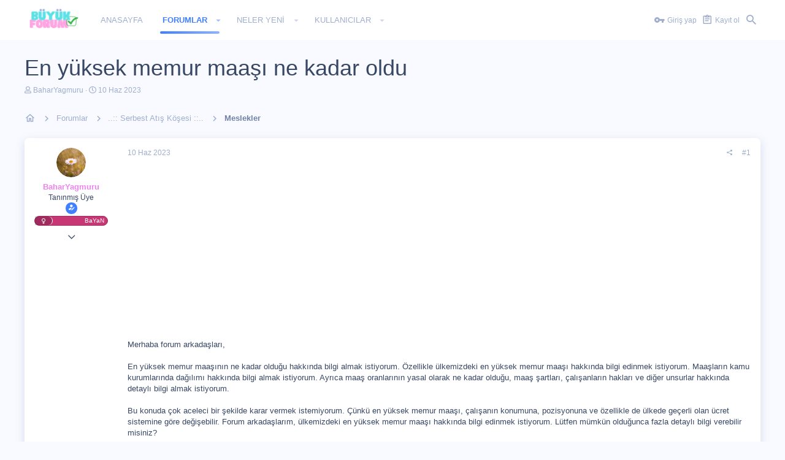

--- FILE ---
content_type: text/html; charset=utf-8
request_url: https://buyukforum.com.tr/konu/en-yuksek-memur-maasi-ne-kadar-oldu.54640/
body_size: 18482
content:
<!DOCTYPE html>









	
	





	
	


















	



















	











	































	



























	






	




































<html id="XF" lang="tr-TR" dir="LTR"
	  style="font-size: 62.5%;"
	  data-app="public"
	  data-template="thread_view"
	  data-container-key="node-264"
	  data-content-key="thread-54640"
	  data-logged-in="false"
	  data-cookie-prefix="xf_"
	  data-csrf="1769240839,cffd8b34de5db9ddced4bc30a84757da"
	  class="has-no-js template-thread_view  uix_page--fixed  uix_hasCrumbs uix_hasPageAction"
	   data-run-jobs="">
	<head>
		<meta charset="utf-8" />
		<meta http-equiv="X-UA-Compatible" content="IE=Edge" />
		<meta name="viewport" content="width=device-width, initial-scale=1, viewport-fit=cover">

		

		<title>En yüksek memur maaşı ne kadar oldu | BuyukForum.com.tr | Türkiye&#039;nin Kalbi Burada Atıyor...</title>

		
			
		<meta name="description" content="Merhaba forum arkadaşları,

En yüksek memur maaşının ne kadar olduğu hakkında bilgi almak istiyorum. Özellikle ülkemizdeki en yüksek memur maaşı hakkında..." />
		<meta property="og:description" content="Merhaba forum arkadaşları,

En yüksek memur maaşının ne kadar olduğu hakkında bilgi almak istiyorum. Özellikle ülkemizdeki en yüksek memur maaşı hakkında bilgi edinmek istiyorum. Maaşların kamu kurumlarında dağılımı hakkında bilgi almak istiyorum. Ayrıca maaş oranlarının yasal olarak ne kadar..." />
		<meta property="twitter:description" content="Merhaba forum arkadaşları,

En yüksek memur maaşının ne kadar olduğu hakkında bilgi almak istiyorum. Özellikle ülkemizdeki en yüksek memur maaşı hakkında bilgi edinmek istiyorum. Maaşların kamu..." />
	
		
			<meta property="og:url" content="https://buyukforum.com.tr/konu/en-yuksek-memur-maasi-ne-kadar-oldu.54640/" />
		
			<link rel="canonical" href="https://buyukforum.com.tr/konu/en-yuksek-memur-maasi-ne-kadar-oldu.54640/" />
		

		
			
	
	
	<meta property="og:site_name" content="BuyukForum.com.tr | Türkiye&#039;nin Kalbi Burada Atıyor..." />


		
		
			
	
	
	<meta property="og:type" content="website" />


		
		
			
	
	
	
		<meta property="og:title" content="En yüksek memur maaşı ne kadar oldu" />
		<meta property="twitter:title" content="En yüksek memur maaşı ne kadar oldu" />
	


		
		
		
		

		
			<meta name="theme-color" content="#4080ff" />
			<meta name="msapplication-TileColor" content="#4080FF">
		

		
	

	
	<link rel="preload" href="/styles/fonts/fa/fa-regular-400.woff2" as="font" type="font/woff2" crossorigin="anonymous" />


	<link rel="preload" href="/styles/fonts/fa/fa-solid-900.woff2" as="font" type="font/woff2" crossorigin="anonymous" />


<link rel="preload" href="/styles/fonts/fa/fa-brands-400.woff2" as="font" type="font/woff2" crossorigin="anonymous" />

	
		
	

	<link rel="stylesheet" href="/css.php?css=public%3Anormalize.css%2Cpublic%3Acore.less%2Cpublic%3Aapp.less%2Cpublic%3Aio.less&amp;s=4&amp;l=2&amp;d=1709239752&amp;k=3666a72cdc143bb0be79375945afd8ae8e1b5ddc" />

	
		
			<link rel="stylesheet" href="/styles/io/fonts/icons/material-icons/css/materialdesignicons.min.css" />	
		
	
	
	<link rel="stylesheet" href="/css.php?css=public%3Amessage.less%2Cpublic%3Ashare_controls.less%2Cpublic%3Atb_benzerkonular.less%2Cpublic%3Ath_uix_staffPost.less%2Cpublic%3Ath_uix_threadStarterPost.less%2Cpublic%3Auix_extendedFooter.less%2Cpublic%3Auix_socialMedia.less%2Cpublic%3Axengentr_konuyu_kimler_okudu.less%2Cpublic%3Axengentr_konuyu_kimler_okudu_popup.less%2Cpublic%3Aextra.less&amp;s=4&amp;l=2&amp;d=1709239752&amp;k=37689df4c94d55fcb2abe2b178c9605d7c6b6005" />

	
	
		<script src="/js/xf/preamble.min.js?_v=5208b71b"></script>
	
	
	<meta name="apple-mobile-web-app-capable" content="yes">


		
			<link rel="icon" type="image/png" href="https://buyukforum.com.tr/styles/modern/basic/bffav.png" sizes="32x32" />
		
		
		

		

		
		<meta name="google-site-verification" content="uXmB3Cf4En8CgPN6_uRz87QlLg4bGMXz7prwaq_AY2Q" />
	</head>

	<body data-template="thread_view">
		<style>
	.uix_headerContainer .p-navSticky.is-sticky {
		top: 0 !important;
	}

	

	
	

	
	
	
		
			
			
				
			
		
	

	

	
		
	

		
		
		.uix_mainTabBar {top: 65px !important;}
		.uix_stickyBodyElement:not(.offCanvasMenu) {
			top: 85px !important;
			min-height: calc(100vh - 85px) !important;
		}
		.uix_sidebarInner .uix_sidebar--scroller {margin-top: 85px;}
		.uix_sidebarInner {margin-top: -85px;}
		.p-body-sideNavInner .uix_sidebar--scroller {margin-top: 85px;}
		.p-body-sideNavInner {margin-top: -85px;}
		.uix_stickyCategoryStrips {top: 85px !important;}
		#XF .u-anchorTarget {
			height: 85px;
			margin-top: -85px;
		}
	
		

		
			@media (max-width: $uix_sidebarBreakpoint) {
		
				.p-sectionLinks {display: none;}

				

				.uix_mainTabBar {top: 65px !important;}
				.uix_stickyBodyElement:not(.offCanvasMenu) {
					top: 85px !important;
					min-height: calc(100vh - 85px) !important;
				}
				.uix_sidebarInner .uix_sidebar--scroller {margin-top: 85px;}
				.uix_sidebarInner {margin-top: -85px;}
				.p-body-sideNavInner .uix_sidebar--scroller {margin-top: 85px;}
				.p-body-sideNavInner {margin-top: -85px;}
				.uix_stickyCategoryStrips {top: 85px !important;}
				#XF .u-anchorTarget {
					height: 85px;
					margin-top: -85px;
				}

				
		
			}
		
	

	.uix_sidebarNav .uix_sidebar--scroller {max-height: calc(100vh - 85px);}
	
	
</style>




		<div id="jumpToTop"></div>

		

		<div class="uix_pageWrapper--fixed">
			<div class="p-pageWrapper" id="top">

				<div class="uix_headerContainer">
					<div class="uix_headerContainer--stickyFix"></div>
					
	
	



					

					

					
						
						
							<header class="p-header p-header--hasExtraContent" id="header">
								<div class="p-header-inner">
									
						
							<div class="p-header-content">
								
									
										
	
	<div class="p-header-logo p-header-logo--image">
		<a class="uix_logo" href="https://buyukforum.com.tr">
			
				<img src="/styles/modern/basic/buyukforum.png"
					 alt="BuyukForum.com.tr | Türkiye&#039;nin Kalbi Burada Atıyor..."
					 srcset="/styles/modern/basic/buyukforum.png 2x" />
				
		</a>
		
			<a class="uix_logoSmall" href="https://buyukforum.com.tr">
				<img src="/styles/io/images/uix-brandmark.png"
					 alt="BuyukForum.com.tr | Türkiye&#039;nin Kalbi Burada Atıyor..."
					 />
			</a>
		
	</div>


									

									
										<div class="p-nav-opposite">
											
												
		
			
				
				
					<div class="p-navgroup p-discovery">
						
							
	

							
	
		
		
			<div class="uix_searchBar">
				<div class="uix_searchBarInner">
					<form action="/search/search" method="post" class="uix_searchForm" data-xf-init="quick-search">
						<a class="uix_search--close">
							<i class="fa--xf far fa-window-close uix_icon uix_icon--close" aria-hidden="true"></i>
						</a>
						<input type="text" class="input js-uix_syncValue uix_searchInput uix_searchDropdown__trigger" autocomplete="off" data-uixsync="search" name="keywords" placeholder="Ara…" aria-label="Ara" data-menu-autofocus="true" />
						<a href="/search/"
						   class="uix_search--settings u-ripple"
						   data-xf-key="/"
						   aria-label="Ara"
						   aria-expanded="false"
						   aria-haspopup="true"
						   title="Ara">
							<i class="fa--xf far fa-cog uix_icon uix_icon--settings" aria-hidden="true"></i>
						</a>
						<span class=" uix_searchIcon">
							<i class="fa--xf far fa-search uix_icon uix_icon--search" aria-hidden="true"></i>
						</span>
						<input type="hidden" name="_xfToken" value="1769240839,cffd8b34de5db9ddced4bc30a84757da" />
					</form>
				</div>

				
					<a class="uix_searchIconTrigger p-navgroup-link p-navgroup-link--iconic p-navgroup-link--search u-ripple"
					   aria-label="Ara"
					   aria-expanded="false"
					   aria-haspopup="true"
					   title="Ara">
						<i aria-hidden="true"></i>
					</a>
				

				
					<a href="/search/"
					   class="p-navgroup-link p-navgroup-link--iconic p-navgroup-link--search u-ripple js-uix_minimalSearch__target"
					   data-xf-click="menu"
					   aria-label="Ara"
					   aria-expanded="false"
					   aria-haspopup="true"
					   title="Ara">
						<i aria-hidden="true"></i>
					</a>
				

				<div class="menu menu--structural menu--wide" data-menu="menu" aria-hidden="true">
					<form action="/search/search" method="post"
						  class="menu-content"
						  data-xf-init="quick-search">
						<h3 class="menu-header">Ara</h3>
						
						<div class="menu-row">
							
								<div class="inputGroup inputGroup--joined">
									<input type="text" class="input js-uix_syncValue" name="keywords" data-uixsync="search" placeholder="Ara…" aria-label="Ara" data-menu-autofocus="true" />
									
			<select name="constraints" class="js-quickSearch-constraint input" aria-label="içinde ara">
				<option value="">Her yerde</option>
<option value="{&quot;search_type&quot;:&quot;post&quot;}">Konular</option>
<option value="{&quot;search_type&quot;:&quot;post&quot;,&quot;c&quot;:{&quot;nodes&quot;:[264],&quot;child_nodes&quot;:1}}">Bu forum</option>
<option value="{&quot;search_type&quot;:&quot;post&quot;,&quot;c&quot;:{&quot;thread&quot;:54640}}">Bu konu</option>

			</select>
		
								</div>
								
						</div>

						
						<div class="menu-row">
							<label class="iconic"><input type="checkbox"  name="c[title_only]" value="1" /><i aria-hidden="true"></i><span class="iconic-label">Sadece başlıkları ara</span></label>

						</div>
						
						<div class="menu-row">
							<div class="inputGroup">
								<span class="inputGroup-text" id="ctrl_search_menu_by_member">Kullanıcı:</span>
								<input type="text" class="input" name="c[users]" data-xf-init="auto-complete" placeholder="Üye" aria-labelledby="ctrl_search_menu_by_member" />
							</div>
						</div>
						<div class="menu-footer">
							<span class="menu-footer-controls">
								<button type="submit" class="button--primary button button--icon button--icon--search"><span class="button-text">Ara</span></button>
								<a href="/search/" class="button"><span class="button-text">Gelişmiş Arama…</span></a>
							</span>
						</div>

						<input type="hidden" name="_xfToken" value="1769240839,cffd8b34de5db9ddced4bc30a84757da" />
					</form>
				</div>


				<div class="menu menu--structural menu--wide uix_searchDropdown__menu" aria-hidden="true">
					<form action="/search/search" method="post"
						  class="menu-content"
						  data-xf-init="quick-search">
						
						
							<div class="menu-row">

								<div class="inputGroup">
									<input name="keywords"
										   class="js-uix_syncValue"
										   data-uixsync="search"
										   placeholder="Ara…"
										   aria-label="Ara"
										   type="hidden" />
									
			<select name="constraints" class="js-quickSearch-constraint input" aria-label="içinde ara">
				<option value="">Her yerde</option>
<option value="{&quot;search_type&quot;:&quot;post&quot;}">Konular</option>
<option value="{&quot;search_type&quot;:&quot;post&quot;,&quot;c&quot;:{&quot;nodes&quot;:[264],&quot;child_nodes&quot;:1}}">Bu forum</option>
<option value="{&quot;search_type&quot;:&quot;post&quot;,&quot;c&quot;:{&quot;thread&quot;:54640}}">Bu konu</option>

			</select>
		
								</div>
							</div>
							

						
						<div class="menu-row">
							<label class="iconic"><input type="checkbox"  name="c[title_only]" value="1" /><i aria-hidden="true"></i><span class="iconic-label">Sadece başlıkları ara</span></label>

						</div>
						
						<div class="menu-row">
							<div class="inputGroup">
								<span class="inputGroup-text">Kullanıcı:</span>
								<input class="input" name="c[users]" data-xf-init="auto-complete" placeholder="Üye" />
							</div>
						</div>
						<div class="menu-footer">
							<span class="menu-footer-controls">
								<button type="submit" class="button--primary button button--icon button--icon--search"><span class="button-text">Ara</span></button>
								<a href="/search/" class="button" rel="nofollow"><span class="button-text">Advanced…</span></a>
							</span>
						</div>

						<input type="hidden" name="_xfToken" value="1769240839,cffd8b34de5db9ddced4bc30a84757da" />
					</form>
				</div>
			</div>
		
	
	

						
					</div>
				
				
	

			
		
	
											
										</div>
									
								
							</div>
						
					
									
										

	
	<script async src="https://pagead2.googlesyndication.com/pagead/js/adsbygoogle.js?client=ca-pub-0335745262448785"
	     crossorigin="anonymous"></script>
	<!-- Google tag (gtag.js) -->
	<script async src="https://www.googletagmanager.com/gtag/js?id=UA-131513006-1"></script>
	<script>
	  window.dataLayer = window.dataLayer || [];
	  function gtag(){dataLayer.push(arguments);}
	  gtag('js', new Date());
	  gtag('config', 'UA-131513006-1');
	</script>
	<!-- Google tag (gtag.js) -->
	<script async src="https://www.googletagmanager.com/gtag/js?id=G-L8K3ZKFZGV"></script>
	<script>
	  window.dataLayer = window.dataLayer || [];
	  function gtag(){dataLayer.push(arguments);}
	  gtag('js', new Date());
	  gtag('config', 'G-L8K3ZKFZGV');
	</script>

	
	<!-- Yandex.Metrika counter -->
	<script type="text/javascript" >
	   (function(m,e,t,r,i,k,a){m[i]=m[i]||function(){(m[i].a=m[i].a||[]).push(arguments)};
	   m[i].l=1*new Date();
	   for (var j = 0; j < document.scripts.length; j++) {if (document.scripts[j].src === r) { return; }}
	   k=e.createElement(t),a=e.getElementsByTagName(t)[0],k.async=1,k.src=r,a.parentNode.insertBefore(k,a)})
	   (window, document, "script", "https://mc.yandex.ru/metrika/tag.js", "ym");
	   ym(95259035, "init", {
	        clickmap:true,
	        trackLinks:true,
	        accurateTrackBounce:true
	   });
	</script>
	<noscript><div><img src="https://mc.yandex.ru/watch/95259035" style="position:absolute; left:-9999px;" alt="" /></div></noscript>
	<!-- /Yandex.Metrika counter -->


									

								</div>
								
							</header>
							
							
					
					

					
					
					

					
						<div class="p-navSticky p-navSticky--all uix_stickyBar" data-top-offset-breakpoints="
						[
							{
								&quot;breakpoint&quot;: &quot;0&quot;,
								&quot;offset&quot;: &quot;0&quot;
							}
							
							
						]
					">
							
						<nav class="p-nav">
							<div class="p-nav-inner">
								
									
									
										
									
									<a class="p-nav-menuTrigger  badgeContainer" data-badge="0" data-xf-click="off-canvas" data-menu=".js-headerOffCanvasMenu" role="button" tabindex="0">
										<i aria-hidden="true"></i>
										<span class="p-nav-menuText">Menü</span>
									</a>
									
								

								
	
	<div class="p-header-logo p-header-logo--image">
		<a class="uix_logo" href="https://buyukforum.com.tr">
			
				<img src="/styles/modern/basic/buyukforum.png"
					 alt="BuyukForum.com.tr | Türkiye&#039;nin Kalbi Burada Atıyor..."
					 srcset="/styles/modern/basic/buyukforum.png 2x" />
				
		</a>
		
			<a class="uix_logoSmall" href="https://buyukforum.com.tr">
				<img src="/styles/io/images/uix-brandmark.png"
					 alt="BuyukForum.com.tr | Türkiye&#039;nin Kalbi Burada Atıyor..."
					 />
			</a>
		
	</div>



								
									
										<div class="p-nav-scroller hScroller" data-xf-init="h-scroller" data-auto-scroll=".p-navEl.is-selected">
											<div class="hScroller-scroll">
												<ul class="p-nav-list js-offCanvasNavSource">
													
														<li>
															
	<div class="p-navEl u-ripple " >
		
			
				
	
	<a href="https://buyukforum.com.tr"
			class="p-navEl-link  "
			
			data-xf-key="1"
			data-nav-id="home"><span>Anasayfa</span></a>

				
				
			
			
			
		
			
	
</div>

														</li>
													
														<li>
															
	<div class="p-navEl u-ripple is-selected" data-has-children="true">
		
			
				
	
	<a href="/"
			class="p-navEl-link p-navEl-link--splitMenu "
			
			
			data-nav-id="forums"><span>Forumlar</span></a>

				
					<a data-xf-key="2"
					   data-xf-click="menu"
					   data-menu-pos-ref="< .p-navEl"
					   class="p-navEl-splitTrigger"
					   role="button"
					   tabindex="0"
					   aria-label="Toggle expanded"
					   aria-expanded="false"
					   aria-haspopup="true">
					</a>
				
				
			
				
					<div class="menu menu--structural" data-menu="menu" aria-hidden="true">
						<div class="menu-content">
							
								
	
	
	<a href="/whats-new/posts/"
			class="menu-linkRow u-indentDepth0 js-offCanvasCopy "
			
			
			data-nav-id="newPosts"><span>Yeni mesajlar</span></a>

	

							
								
	
	
	<a href="/search/?type=post"
			class="menu-linkRow u-indentDepth0 js-offCanvasCopy "
			
			
			data-nav-id="searchForums"><span>Forumlarda ara</span></a>

	

							
						</div>
					</div>
				
			
			
			
		
			
	
</div>

														</li>
													
														<li>
															
	<div class="p-navEl u-ripple " data-has-children="true">
		
			
				
	
	<a href="/whats-new/"
			class="p-navEl-link p-navEl-link--splitMenu "
			
			
			data-nav-id="whatsNew"><span>Neler yeni</span></a>

				
					<a data-xf-key="3"
					   data-xf-click="menu"
					   data-menu-pos-ref="< .p-navEl"
					   class="p-navEl-splitTrigger"
					   role="button"
					   tabindex="0"
					   aria-label="Toggle expanded"
					   aria-expanded="false"
					   aria-haspopup="true">
					</a>
				
				
			
				
					<div class="menu menu--structural" data-menu="menu" aria-hidden="true">
						<div class="menu-content">
							
								
	
	
	<a href="/whats-new/posts/"
			class="menu-linkRow u-indentDepth0 js-offCanvasCopy "
			 rel="nofollow"
			
			data-nav-id="whatsNewPosts"><span>Yeni mesajlar</span></a>

	

							
								
	
	
	<a href="/whats-new/profile-posts/"
			class="menu-linkRow u-indentDepth0 js-offCanvasCopy "
			 rel="nofollow"
			
			data-nav-id="whatsNewProfilePosts"><span>Yeni profil mesajları</span></a>

	

							
								
	
	
	<a href="/whats-new/latest-activity"
			class="menu-linkRow u-indentDepth0 js-offCanvasCopy "
			 rel="nofollow"
			
			data-nav-id="latestActivity"><span>Son aktiviteler</span></a>

	

							
						</div>
					</div>
				
			
			
			
		
			
	
</div>

														</li>
													
														<li>
															
	<div class="p-navEl u-ripple " data-has-children="true">
		
			
				
	
	<a href="/members/"
			class="p-navEl-link p-navEl-link--splitMenu "
			
			
			data-nav-id="members"><span>Kullanıcılar</span></a>

				
					<a data-xf-key="4"
					   data-xf-click="menu"
					   data-menu-pos-ref="< .p-navEl"
					   class="p-navEl-splitTrigger"
					   role="button"
					   tabindex="0"
					   aria-label="Toggle expanded"
					   aria-expanded="false"
					   aria-haspopup="true">
					</a>
				
				
			
				
					<div class="menu menu--structural" data-menu="menu" aria-hidden="true">
						<div class="menu-content">
							
								
	
	
	<a href="/online/"
			class="menu-linkRow u-indentDepth0 js-offCanvasCopy "
			
			
			data-nav-id="currentVisitors"><span>Şu anki ziyaretçiler</span></a>

	

							
								
	
	
	<a href="/whats-new/profile-posts/"
			class="menu-linkRow u-indentDepth0 js-offCanvasCopy "
			 rel="nofollow"
			
			data-nav-id="newProfilePosts"><span>Yeni profil mesajları</span></a>

	

							
								
	
	
	<a href="/search/?type=profile_post"
			class="menu-linkRow u-indentDepth0 js-offCanvasCopy "
			
			
			data-nav-id="searchProfilePosts"><span>Profil mesajlarında ara</span></a>

	

							
						</div>
					</div>
				
			
			
			
		
			
	
</div>

														</li>
													
												</ul>
											</div>
										</div>
									

									
										<div class="uix_activeNavTitle">
											<span>
												
													Forumlar
													
											</span>
										</div>
									
								

								
	


								
									<div class="p-nav-opposite">
										
											
		
			
				
					<div class="p-navgroup p-account p-navgroup--guest">
						
							
								
	
		
		
	
		
			<a href="/login/" class="p-navgroup-link p-navgroup-link--textual p-navgroup-link--logIn" data-xf-click="menu">
				<i></i>
				<span class="p-navgroup-linkText">Giriş yap</span>
			</a>
			<div class="menu menu--structural menu--medium" data-menu="menu" aria-hidden="true" data-href="/login/"></div>
		
	
	
		
			<a href="/register/" class="p-navgroup-link u-ripple p-navgroup-link--textual p-navgroup-link--register" data-xf-click="overlay" data-follow-redirects="on">
				<i></i>
				<span class="p-navgroup-linkText">Kayıt ol</span>
			</a>
		
	

	

							
						
					</div>
				
				
					<div class="p-navgroup p-discovery">
						
							
	
		
	

							
	
		
		
			<div class="uix_searchBar">
				<div class="uix_searchBarInner">
					<form action="/search/search" method="post" class="uix_searchForm" data-xf-init="quick-search">
						<a class="uix_search--close">
							<i class="fa--xf far fa-window-close uix_icon uix_icon--close" aria-hidden="true"></i>
						</a>
						<input type="text" class="input js-uix_syncValue uix_searchInput uix_searchDropdown__trigger" autocomplete="off" data-uixsync="search" name="keywords" placeholder="Ara…" aria-label="Ara" data-menu-autofocus="true" />
						<a href="/search/"
						   class="uix_search--settings u-ripple"
						   data-xf-key="/"
						   aria-label="Ara"
						   aria-expanded="false"
						   aria-haspopup="true"
						   title="Ara">
							<i class="fa--xf far fa-cog uix_icon uix_icon--settings" aria-hidden="true"></i>
						</a>
						<span class=" uix_searchIcon">
							<i class="fa--xf far fa-search uix_icon uix_icon--search" aria-hidden="true"></i>
						</span>
						<input type="hidden" name="_xfToken" value="1769240839,cffd8b34de5db9ddced4bc30a84757da" />
					</form>
				</div>

				
					<a class="uix_searchIconTrigger p-navgroup-link p-navgroup-link--iconic p-navgroup-link--search u-ripple"
					   aria-label="Ara"
					   aria-expanded="false"
					   aria-haspopup="true"
					   title="Ara">
						<i aria-hidden="true"></i>
					</a>
				

				
					<a href="/search/"
					   class="p-navgroup-link p-navgroup-link--iconic p-navgroup-link--search u-ripple js-uix_minimalSearch__target"
					   data-xf-click="menu"
					   aria-label="Ara"
					   aria-expanded="false"
					   aria-haspopup="true"
					   title="Ara">
						<i aria-hidden="true"></i>
					</a>
				

				<div class="menu menu--structural menu--wide" data-menu="menu" aria-hidden="true">
					<form action="/search/search" method="post"
						  class="menu-content"
						  data-xf-init="quick-search">
						<h3 class="menu-header">Ara</h3>
						
						<div class="menu-row">
							
								<div class="inputGroup inputGroup--joined">
									<input type="text" class="input js-uix_syncValue" name="keywords" data-uixsync="search" placeholder="Ara…" aria-label="Ara" data-menu-autofocus="true" />
									
			<select name="constraints" class="js-quickSearch-constraint input" aria-label="içinde ara">
				<option value="">Her yerde</option>
<option value="{&quot;search_type&quot;:&quot;post&quot;}">Konular</option>
<option value="{&quot;search_type&quot;:&quot;post&quot;,&quot;c&quot;:{&quot;nodes&quot;:[264],&quot;child_nodes&quot;:1}}">Bu forum</option>
<option value="{&quot;search_type&quot;:&quot;post&quot;,&quot;c&quot;:{&quot;thread&quot;:54640}}">Bu konu</option>

			</select>
		
								</div>
								
						</div>

						
						<div class="menu-row">
							<label class="iconic"><input type="checkbox"  name="c[title_only]" value="1" /><i aria-hidden="true"></i><span class="iconic-label">Sadece başlıkları ara</span></label>

						</div>
						
						<div class="menu-row">
							<div class="inputGroup">
								<span class="inputGroup-text" id="ctrl_search_menu_by_member">Kullanıcı:</span>
								<input type="text" class="input" name="c[users]" data-xf-init="auto-complete" placeholder="Üye" aria-labelledby="ctrl_search_menu_by_member" />
							</div>
						</div>
						<div class="menu-footer">
							<span class="menu-footer-controls">
								<button type="submit" class="button--primary button button--icon button--icon--search"><span class="button-text">Ara</span></button>
								<a href="/search/" class="button"><span class="button-text">Gelişmiş Arama…</span></a>
							</span>
						</div>

						<input type="hidden" name="_xfToken" value="1769240839,cffd8b34de5db9ddced4bc30a84757da" />
					</form>
				</div>


				<div class="menu menu--structural menu--wide uix_searchDropdown__menu" aria-hidden="true">
					<form action="/search/search" method="post"
						  class="menu-content"
						  data-xf-init="quick-search">
						
						
							<div class="menu-row">

								<div class="inputGroup">
									<input name="keywords"
										   class="js-uix_syncValue"
										   data-uixsync="search"
										   placeholder="Ara…"
										   aria-label="Ara"
										   type="hidden" />
									
			<select name="constraints" class="js-quickSearch-constraint input" aria-label="içinde ara">
				<option value="">Her yerde</option>
<option value="{&quot;search_type&quot;:&quot;post&quot;}">Konular</option>
<option value="{&quot;search_type&quot;:&quot;post&quot;,&quot;c&quot;:{&quot;nodes&quot;:[264],&quot;child_nodes&quot;:1}}">Bu forum</option>
<option value="{&quot;search_type&quot;:&quot;post&quot;,&quot;c&quot;:{&quot;thread&quot;:54640}}">Bu konu</option>

			</select>
		
								</div>
							</div>
							

						
						<div class="menu-row">
							<label class="iconic"><input type="checkbox"  name="c[title_only]" value="1" /><i aria-hidden="true"></i><span class="iconic-label">Sadece başlıkları ara</span></label>

						</div>
						
						<div class="menu-row">
							<div class="inputGroup">
								<span class="inputGroup-text">Kullanıcı:</span>
								<input class="input" name="c[users]" data-xf-init="auto-complete" placeholder="Üye" />
							</div>
						</div>
						<div class="menu-footer">
							<span class="menu-footer-controls">
								<button type="submit" class="button--primary button button--icon button--icon--search"><span class="button-text">Ara</span></button>
								<a href="/search/" class="button" rel="nofollow"><span class="button-text">Advanced…</span></a>
							</span>
						</div>

						<input type="hidden" name="_xfToken" value="1769240839,cffd8b34de5db9ddced4bc30a84757da" />
					</form>
				</div>
			</div>
		
	
	

						
					</div>
				
				
	

			
		
	
											
	
		
	

	

										
									</div>
								
							</div>
							
						</nav>
					
							
		
			<div class="p-sectionLinks p-sectionLinks--empty"></div>
		
	
						</div>
						

					

					
					
	

					
	

					
	

					
				</div>

				
				<div class="offCanvasMenu offCanvasMenu--nav js-headerOffCanvasMenu" data-menu="menu" aria-hidden="true" data-ocm-builder="navigation">
					<div class="offCanvasMenu-backdrop" data-menu-close="true"></div>
					<div class="offCanvasMenu-content">
						
						<div class="sidePanel sidePanel--nav sidePanel--visitor">
	<div class="sidePanel__tabPanels">
		
		<div data-content="navigation" class="is-active sidePanel__tabPanel js-navigationTabPanel">
			
							<div class="offCanvasMenu-header">
								Menü
								<a class="offCanvasMenu-closer" data-menu-close="true" role="button" tabindex="0" aria-label="Kapat"></a>
							</div>
							
							<div class="js-offCanvasNavTarget"></div>
							
							
						
		</div>
		
		
		
	</div>
</div>

						
					</div>
				</div>

				

				
	
		
	
		
			<div class="p-body-header">
				<div class="pageContent">
					
						
							<div class="uix_headerInner">
								
									
										<div class="p-title ">
											
												
													<h1 class="p-title-value">En yüksek memur maaşı ne kadar oldu</h1>
												
											
										</div>
									

									
										<div class="p-description">
	<ul class="listInline listInline--bullet">
		<li>
			<i class="fa--xf far fa-user" aria-hidden="true" title="Konuyu başlatan"></i>
			<span class="u-srOnly">Konuyu başlatan</span>

			<a href="/members/baharyagmuru.1562/" class="username  u-concealed" dir="auto" data-user-id="1562" data-xf-init="member-tooltip">BaharYagmuru</a>
		</li>
		<li>
			<i class="fa--xf far fa-clock" aria-hidden="true" title="Başlangıç tarihi"></i>
			<span class="u-srOnly">Başlangıç tarihi</span>

			<a href="/konu/en-yuksek-memur-maasi-ne-kadar-oldu.54640/" class="u-concealed"><time  class="u-dt" dir="auto" datetime="2023-06-10T23:57:27+0300" data-time="1686430647" data-date-string="10 Haz 2023" data-time-string="23:57" title="10 Haz 2023 23:57'de">10 Haz 2023</time></a>
		</li>
		
	</ul>
</div>
									
								
							</div>
						
						
					
				</div>
			</div>
		
	

	


				<div class="p-body">

					

					<div class="p-body-inner ">
						
						<!--XF:EXTRA_OUTPUT-->

	
	
	 
	 
	 
	
	
		
	
		

						
	
		
	
		

		
	

	


						
	


						
	


						
	
		
	
	
	
		<div class="breadcrumb block ">
			<div class="pageContent">
				
					
						
							<ul class="p-breadcrumbs "
								itemscope itemtype="https://schema.org/BreadcrumbList">
								
									
		

		
		
			
			
	<li itemprop="itemListElement" itemscope itemtype="https://schema.org/ListItem">
		<a href="https://buyukforum.com.tr" itemprop="item">
			
				<i class="fa--xf far fa-home uix_icon uix_icon--home" aria-hidden="true"></i>
				<span style="display: none;" itemprop="name">Anasayfa</span>
				
		</a>
		<meta itemprop="position" content="1" />
	</li>

		

		
			
			
	<li itemprop="itemListElement" itemscope itemtype="https://schema.org/ListItem">
		<a href="/" itemprop="item">
			
				<span itemprop="name">Forumlar</span>
			
		</a>
		<meta itemprop="position" content="2" />
	</li>

		
		
			
			
	<li itemprop="itemListElement" itemscope itemtype="https://schema.org/ListItem">
		<a href="/.#serbest-atis-kosesi.260" itemprop="item">
			
				<span itemprop="name">..:: Serbest Atış Köşesi ::..</span>
			
		</a>
		<meta itemprop="position" content="3" />
	</li>

		
			
			
	<li itemprop="itemListElement" itemscope itemtype="https://schema.org/ListItem">
		<a href="/forums/meslekler.264/" itemprop="item">
			
				<span itemprop="name">Meslekler</span>
			
		</a>
		<meta itemprop="position" content="4" />
	</li>

		
	
								
							</ul>
						
					
				
			</div>
		</div>
	

	

	


						
	


						
	<noscript><div class="blockMessage blockMessage--important blockMessage--iconic u-noJsOnly">JavaScript devre dışı. Daha iyi bir deneyim için, önce lütfen tarayıcınızda JavaScript'i etkinleştirin.</div></noscript>

						
	<!--[if lt IE 9]><div class="blockMessage blockMessage&#45;&#45;important blockMessage&#45;&#45;iconic">Çok eski bir web tarayıcısı kullanıyorsunuz. Bu veya diğer siteleri görüntülemekte sorunlar yaşayabilirsiniz..<br />Tarayıcınızı güncellemeli veya <a href="https://www.google.com/chrome/browser/" target="_blank">alternatif bir tarayıcı</a> kullanmalısınız.</div><![endif]-->


						<div uix_component="MainContainer" class="uix_contentWrapper">

							
	


							
							
	

							
	

							
	

							
	


							<div class="p-body-main  ">

								

								
	

								<div uix_component="MainContent" class="p-body-content">
									<!-- ABOVE MAIN CONTENT -->
									
	

									
	

									
	

									
	

									
	

									<div class="p-body-pageContent">
										
	

										
	

										
	

										
	

										
	

										












	
	
	
		
	
	
	


	
	
	
		
	
	
	


	
	
		
	
	
	


	
	









	

	
		
	







	






<div class="block block--messages" data-xf-init="" data-type="post" data-href="/inline-mod/">

	
	


	<div class="block-outer"></div>

	<div class="block-outer js-threadStatusField"></div>

	<div class="block-container lbContainer"
		data-xf-init="lightbox select-to-quote"
		data-message-selector=".js-post"
		data-lb-id="thread-54640"
		data-lb-universal="0">

		<div class="block-body js-replyNewMessageContainer">
			
				
					
	


	

	
	<article class="message    message-threadStarterPost message--post  js-post js-inlineModContainer  "
			 data-author="BaharYagmuru"
			 data-content="post-57473"
			 id="js-post-57473">

		<span class="u-anchorTarget" id="post-57473"></span>

		<div class="message-inner">
			<div class="message-cell message-cell--user">
				

	<section itemscope itemtype="https://schema.org/Person" class="message-user ">
		<div class="message-avatar ">
			<div class="message-avatar-wrapper">
				
					<a href="/members/baharyagmuru.1562/" class="avatar avatar--s" data-user-id="1562" data-xf-init="member-tooltip">
			<img src="/data/avatars/s/1/1562.jpg?1680973512" srcset="/data/avatars/m/1/1562.jpg?1680973512 2x" alt="BaharYagmuru" class="avatar-u1562-s" itemprop="image" /> 
		</a>
				
				
			</div>
		</div>
		<div class="uix_messagePostBitWrapper">
			<div class="message-userDetails">
				<h4 class="message-name"><a href="/members/baharyagmuru.1562/" class="username " dir="auto" data-user-id="1562" data-xf-init="member-tooltip" itemprop="name"><span class="username--style7">BaharYagmuru</span></a></h4>
				<h5 class="userTitle message-userTitle" dir="auto" itemprop="jobTitle">Tanınmış Üye</h5>
				
				
					
						<div class="uix_originalPoster__icon" data-xf-init="tooltip" title="Original poster">
							<i class="fa--xf far fa-user-edit mdi mdi-account-edit" aria-hidden="true"></i>
						</div>
					
				
				<div class="userBanner xgtUserBanner userBanner--xgt8 message-userBanner xgtUserBanner-mesaj" itemprop="jobTitle"><span class="userBanner-before"></span><strong>BaYaN</strong><span class="userBanner-after"></span></div>
				
			</div>
			
			
				
				
					
						<div class="thThreads__message-userExtras">
					
							<div class="message-userExtras">
								
									
										<dl class="pairs pairs--justified">
											
												<dt>
													<span data-xf-init="tooltip" title="Katılım">
														<i class="fa--xf far fa-user uix_icon uix_icon--user" aria-hidden="true"></i>
													</span>
												</dt>
											
											<dd>8 Nis 2023</dd>
										</dl>
									
									
										<dl class="pairs pairs--justified">
											
												<dt>
													<span data-xf-init="tooltip" title="Mesajlar">
														<i class="fa--xf far fa-comments uix_icon uix_icon--messages" aria-hidden="true"></i>
													</span>
												</dt>
											
											<dd>1,287</dd>
										</dl>
									
									
										
											<dl class="pairs pairs--justified">
												
													<dt>
														<span data-xf-init="tooltip" title="Beğeniler">
															<i class="fa--xf far fa-thumbs-up uix_icon uix_icon--like" aria-hidden="true"></i>
														</span>
													</dt>
												
												<dd>119</dd>
											</dl>
										
									
									
										<dl class="pairs pairs--justified">
											
												<dt>
													<span data-xf-init="tooltip" title="Puanları">
														<i class="fa--xf far fa-trophy uix_icon uix_icon--trophy" aria-hidden="true"></i>
													</span>
												</dt>
											
											<dd>47</dd>
										</dl>
									
									
									
										<dl class="pairs pairs--justified">
											
												<dt>
													<span data-xf-init="tooltip" title="Konum">
														<i class="fa--xf far fa-map-marker uix_icon uix_icon--location" aria-hidden="true"></i>
													</span>
												</dt>
											
											<dd data-xf-init="tooltip" title="Adana">
												
													<a href="/misc/location-info?location=Adana" rel="nofollow noreferrer" target="_blank" class="u-concealed">Adana</a>
												
											</dd>
										</dl>
									
									
									
										

	

										
											

	

										
									
								
							</div>
						
							</div>
							<div class="thThreads__userExtra--toggle">
								<span class="thThreads__userExtra--trigger" data-xf-click="ththreads-userextra-trigger"></span>
							</div>
						
				
			
		</div>
		<span class="message-userArrow"></span>
	</section>

			</div>
			<div class="message-cell message-cell--main">
				<div class="message-main uix_messageContent js-quickEditTarget">

					<header class="message-attribution message-attribution--split">
						<div class="message-attribution-main">
							<a href="/konu/en-yuksek-memur-maasi-ne-kadar-oldu.54640/post-57473" class="u-concealed"
							   rel="nofollow">
								<time  class="u-dt" dir="auto" datetime="2023-06-10T23:57:27+0300" data-time="1686430647" data-date-string="10 Haz 2023" data-time-string="23:57" title="10 Haz 2023 23:57'de">10 Haz 2023</time>
							</a>
						</div>

						<ul class="message-attribution-opposite message-attribution-opposite--list">
							
							<li>
								<a href="/konu/en-yuksek-memur-maasi-ne-kadar-oldu.54640/post-57473"
								   data-xf-init="share-tooltip" data-href="/posts/57473/share"
								   rel="nofollow">
									<i class="fa--xf far fa-share-alt uix_icon uix_icon--share" aria-hidden="true"></i>
								</a>
							</li>
							
							
								<li>
									<a href="/konu/en-yuksek-memur-maasi-ne-kadar-oldu.54640/post-57473" rel="nofollow">
										#1
									</a>
								</li>
							
						</ul>
					</header>

					<div class="message-content js-messageContent">

						
						
						

						<div class="message-userContent lbContainer js-lbContainer "
							 data-lb-id="post-57473"
							 data-lb-caption-desc="BaharYagmuru &middot; 10 Haz 2023 23:57&#039;de">

							
								

	

							

							<article class="message-body js-selectToQuote">
								

	
	<script async src="https://pagead2.googlesyndication.com/pagead/js/adsbygoogle.js?client=ca-pub-0335745262448785"
	     crossorigin="anonymous"></script>
	<ins class="adsbygoogle"
	     style="display:block; text-align:center;"
	     data-ad-layout="in-article"
	     data-ad-format="fluid"
	     data-ad-client="ca-pub-0335745262448785"
	     data-ad-slot="1100145513"></ins>
	<script>
	     (adsbygoogle = window.adsbygoogle || []).push({});
	</script>


								<div class="bbWrapper">Merhaba forum arkadaşları,<br />
<br />
En yüksek memur maaşının ne kadar olduğu hakkında bilgi almak istiyorum. Özellikle ülkemizdeki en yüksek memur maaşı hakkında bilgi edinmek istiyorum. Maaşların kamu kurumlarında dağılımı hakkında bilgi almak istiyorum. Ayrıca maaş oranlarının yasal olarak ne kadar olduğu, maaş şartları, çalışanların hakları ve diğer unsurlar hakkında detaylı bilgi almak istiyorum.<br />
<br />
Bu konuda çok aceleci bir şekilde karar vermek istemiyorum. Çünkü en yüksek memur maaşı, çalışanın konumuna, pozisyonuna ve özellikle de ülkede geçerli olan ücret sistemine göre değişebilir. Forum arkadaşlarım, ülkemizdeki en yüksek memur maaşı hakkında bilgi edinmek istiyorum. Lütfen mümkün olduğunca fazla detaylı bilgi verebilir misiniz?<br />
<br />
Teşekkür ederim.</div>
								<div class="js-selectToQuoteEnd">&nbsp;</div>
								
							</article>

							
								

	

							

							
						</div>

						

						
	

					</div>

					<div class="reactionsBar js-reactionsList ">
						
					</div>

					<footer class="message-footer">
						

						<div class="js-historyTarget message-historyTarget toggleTarget" data-href="trigger-href"></div>
					</footer>
				</div>
			</div>
			
		</div>
	</article>

	

				
	
			
				
					
	

	


	
	<article class="message   message-staffPost  message--post  js-post js-inlineModContainer  "
			 data-author="Daniel1336"
			 data-content="post-58111"
			 id="js-post-58111">

		<span class="u-anchorTarget" id="post-58111"></span>

		<div class="message-inner">
			<div class="message-cell message-cell--user">
				

	<section itemscope itemtype="https://schema.org/Person" class="message-user ">
		<div class="message-avatar message-avatar--online">
			<div class="message-avatar-wrapper">
				
					<a href="/members/daniel1336.1529/" class="avatar avatar--s" data-user-id="1529" data-xf-init="member-tooltip">
			<img src="/data/avatars/s/1/1529.jpg?1680618603" srcset="/data/avatars/m/1/1529.jpg?1680618603 2x" alt="Daniel1336" class="avatar-u1529-s" itemprop="image" /> 
		</a>
				
				
					<span class="message-avatar-online" tabindex="0" data-xf-init="tooltip" data-trigger="auto" title="Şu an çevrim içi"></span>
				
			</div>
		</div>
		<div class="uix_messagePostBitWrapper">
			<div class="message-userDetails">
				<h4 class="message-name"><a href="/members/daniel1336.1529/" class="username " dir="auto" data-user-id="1529" data-xf-init="member-tooltip" itemprop="name"><span class="username--style5 username--staff">Daniel1336</span></a></h4>
				<h5 class="userTitle message-userTitle" dir="auto" itemprop="jobTitle">Co-Admin</h5>
				
				
				<div class="userBanner userBanner--staff message-userBanner xgtUserBanner-mesaj" dir="auto" itemprop="jobTitle"><span class="userBanner-before"></span><strong>Yetkili</strong><span class="userBanner-after"></span></div>
<div class="userBanner xgtUserBanner userBanner--xgt3 message-userBanner xgtUserBanner-mesaj" itemprop="jobTitle"><span class="userBanner-before"></span><strong>Co-Admin</strong><span class="userBanner-after"></span></div>
<div class="userBanner xgtUserBanner userBanner--xgt9 message-userBanner xgtUserBanner-mesaj" itemprop="jobTitle"><span class="userBanner-before"></span><strong>BaY</strong><span class="userBanner-after"></span></div>
				
			</div>
			
			
				
				
					
						<div class="thThreads__message-userExtras">
					
							<div class="message-userExtras">
								
									
										<dl class="pairs pairs--justified">
											
												<dt>
													<span data-xf-init="tooltip" title="Katılım">
														<i class="fa--xf far fa-user uix_icon uix_icon--user" aria-hidden="true"></i>
													</span>
												</dt>
											
											<dd>4 Nis 2023</dd>
										</dl>
									
									
										<dl class="pairs pairs--justified">
											
												<dt>
													<span data-xf-init="tooltip" title="Mesajlar">
														<i class="fa--xf far fa-comments uix_icon uix_icon--messages" aria-hidden="true"></i>
													</span>
												</dt>
											
											<dd>10,217</dd>
										</dl>
									
									
										
											<dl class="pairs pairs--justified">
												
													<dt>
														<span data-xf-init="tooltip" title="Beğeniler">
															<i class="fa--xf far fa-thumbs-up uix_icon uix_icon--like" aria-hidden="true"></i>
														</span>
													</dt>
												
												<dd>1,281</dd>
											</dl>
										
									
									
										<dl class="pairs pairs--justified">
											
												<dt>
													<span data-xf-init="tooltip" title="Puanları">
														<i class="fa--xf far fa-trophy uix_icon uix_icon--trophy" aria-hidden="true"></i>
													</span>
												</dt>
											
											<dd>112</dd>
										</dl>
									
									
									
									
									
										

	

										
											

	

										
									
								
							</div>
						
							</div>
							<div class="thThreads__userExtra--toggle">
								<span class="thThreads__userExtra--trigger" data-xf-click="ththreads-userextra-trigger"></span>
							</div>
						
				
			
		</div>
		<span class="message-userArrow"></span>
	</section>

			</div>
			<div class="message-cell message-cell--main">
				<div class="message-main uix_messageContent js-quickEditTarget">

					<header class="message-attribution message-attribution--split">
						<div class="message-attribution-main">
							<a href="/konu/en-yuksek-memur-maasi-ne-kadar-oldu.54640/post-58111" class="u-concealed"
							   rel="nofollow">
								<time  class="u-dt" dir="auto" datetime="2023-06-11T22:35:14+0300" data-time="1686512114" data-date-string="11 Haz 2023" data-time-string="22:35" title="11 Haz 2023 22:35'de">11 Haz 2023</time>
							</a>
						</div>

						<ul class="message-attribution-opposite message-attribution-opposite--list">
							
							<li>
								<a href="/konu/en-yuksek-memur-maasi-ne-kadar-oldu.54640/post-58111"
								   data-xf-init="share-tooltip" data-href="/posts/58111/share"
								   rel="nofollow">
									<i class="fa--xf far fa-share-alt uix_icon uix_icon--share" aria-hidden="true"></i>
								</a>
							</li>
							
							
								<li>
									<a href="/konu/en-yuksek-memur-maasi-ne-kadar-oldu.54640/post-58111" rel="nofollow">
										#2
									</a>
								</li>
							
						</ul>
					</header>

					<div class="message-content js-messageContent">

						
						
						

						<div class="message-userContent lbContainer js-lbContainer "
							 data-lb-id="post-58111"
							 data-lb-caption-desc="Daniel1336 &middot; 11 Haz 2023 22:35&#039;de">

							

							<article class="message-body js-selectToQuote">
								

	
	<script async src="https://pagead2.googlesyndication.com/pagead/js/adsbygoogle.js?client=ca-pub-0335745262448785"
	     crossorigin="anonymous"></script>
	<ins class="adsbygoogle"
	     style="display:block; text-align:center;"
	     data-ad-layout="in-article"
	     data-ad-format="fluid"
	     data-ad-client="ca-pub-0335745262448785"
	     data-ad-slot="1100145513"></ins>
	<script>
	     (adsbygoogle = window.adsbygoogle || []).push({});
	</script>


								<div class="bbWrapper"><span style="font-size: 15px"><b>En Yüksek Memur Maaşı Ne Kadar?</b></span><br />
<br />
Memurların ücretleri her yıl güncellenir ve her yıl artış gösterir. Memurların alacağı maaş, ortalama ücretin üzerinde olabilir veya ortalama ücretin altında olabilir. Memurların alacağı maaşın ne olacağı, sözleşmeye bağlı olarak belirlenir.<br />
<br />
Türkiye'de memurların alacağı en yüksek maaş, 2020 itibariyle, ülkenin her yerinde aynı ve 8.737,50 TL olarak belirlenmiştir. Bu miktar her yıl güncellenmektedir ve artırılmaktadır.<br />
<br />
Türkiye'deki memurların maaşları, hizmet sürelerine ve çalışma alanına göre değişmektedir. Örneğin, bir memurun hizmet süresi arttıkça, maaşları da artabilir. Aynı şekilde, bir memurun çalışma alanına göre maaşı da farklılık gösterebilir.<br />
<br />
Türkiye'de memurların maaşlarının artması, ülkemizin ekonomik gelişmesiyle de doğru orantılıdır. Memurların alacağı maaşların, ülkenin ekonomik durumuna göre artması ya da azalması, Türkiye'nin ekonomik durumuna göre değişebilir.<br />
<br />
Memurların alacağı maaşın, ülkenin ekonomik durumuna göre artması ya da azalması, ülkemizin ekonomik durumunu belirleyen çeşitli faktörlerden etkilenebilir. Bu faktörler arasında, ülkenin büyüme oranı, enflasyon oranı, işsizlik oranı, istihdam oranı ve ülkenin para biriminin değer kazanıp kaybetmesi de sayılabilir.<br />
<br />
Türkiye'deki memurların alacağı maaş, ülkemizin ekonomik durumuna göre her yıl güncellenmektedir. Bu maaşlar, genellikle her yıl artmaktadır. Aynı zamanda, ülkemizin ekonomik durumu her yıl değişmektedir. Bu nedenle, memurun alacağı maaş her yıl değişebilir.</div>
								<div class="js-selectToQuoteEnd">&nbsp;</div>
								
							</article>

							

							
						</div>

						

						
	

					</div>

					<div class="reactionsBar js-reactionsList ">
						
					</div>

					<footer class="message-footer">
						

						<div class="js-historyTarget message-historyTarget toggleTarget" data-href="trigger-href"></div>
					</footer>
				</div>
			</div>
			
		</div>
	</article>

	

				
	
			
		</div>
	</div>

	
		<div class="block-outer block-outer--after">
			
				
				
				
					<div class="block-outer-opposite">
						
							<a href="/login/" class="button--link button" data-xf-click="overlay"><span class="button-text">
								Cevap yazmak için giriş yap yada kayıt ol.
							</span></a>
						
					</div>
				
			
		</div>
	

	
	

</div>








		<div class="block">
		<div class="block-container">
			<h2 class="block-header">
				Konuyu Görüntüleyen Kullanıcılar (Toplam:0)
			</h2>
			<div class="block-body">
				<ul class="list-users list-inline xencrush">
					
				</ul>
			</div>
		</div>
	</div>
		
	

<script src="//code.jquery.com/jquery-3.2.1.min.js"></script>




<div class="blockMessage blockMessage--none">
	
	
		
		<div class="shareButtons shareButtons--iconic" data-xf-init="share-buttons" data-page-url="" data-page-title="" data-page-desc="">
			
				<span class="shareButtons-label">Paylaş:</span>
			

			<div class="shareButtons-buttons">
				

					
						<a class="shareButtons-button shareButtons-button--brand shareButtons-button--facebook" data-href="https://www.facebook.com/sharer.php?u={url}">
							<i aria-hidden="true"></i>
							<span>Facebook</span>
						</a>
					

					
						<a class="shareButtons-button shareButtons-button--brand shareButtons-button--twitter" data-href="https://twitter.com/intent/tweet?url={url}&amp;text={title}">
							<i aria-hidden="true"></i>
							<span>Twitter</span>
						</a>
					

					
						<a class="shareButtons-button shareButtons-button--brand shareButtons-button--reddit" data-href="https://reddit.com/submit?url={url}&amp;title={title}">
							<i aria-hidden="true"></i>
							<span>Reddit</span>
						</a>
					

					
						<a class="shareButtons-button shareButtons-button--brand shareButtons-button--pinterest" data-href="https://pinterest.com/pin/create/bookmarklet/?url={url}&amp;description={title}">
							<i aria-hidden="true"></i>
							<span>Pinterest</span>
						</a>
					

					
						<a class="shareButtons-button shareButtons-button--brand shareButtons-button--tumblr" data-href="https://www.tumblr.com/widgets/share/tool?canonicalUrl={url}&amp;title={title}">
							<i aria-hidden="true"></i>
							<span>Tumblr</span>
						</a>
					

					
						<a class="shareButtons-button shareButtons-button--brand shareButtons-button--whatsApp" data-href="https://api.whatsapp.com/send?text={title}&nbsp;{url}">
							<i aria-hidden="true"></i>
							<span>WhatsApp</span>
						</a>
					

					
						<a class="shareButtons-button shareButtons-button--email" data-href="mailto:?subject={title}&amp;body={url}">
							<i aria-hidden="true"></i>
							<span>E-posta</span>
						</a>
					

					
						<a class="shareButtons-button shareButtons-button--link is-hidden" data-clipboard="{url}">
							<i aria-hidden="true"></i>
							<span>Link</span>
						</a>
					
				
			</div>
		</div>
	

</div>


	
    
        
        
            
        
        	
        
            <div class="block benzerkonular-liste">
                <div class="block-container">
                    <div class="block-body">
                        
			<div class="dataList " data-xf-init="responsive-data-list">
			<table class="dataList-table">
				
                            
			<tr class="dataList-row dataList-row--header dataList-row--noHover">
				<th class="dataList-cell"><i class="far fa-user"></i></th>
<th class="dataList-cell"><i class="far fa-copy"></i> Benzer konular</th>
<th class="dataList-cell"><i class="fas fa-share"></i> Forum</th>
<th class="dataList-cell"><i class="far fa-comments" title="Cevaplar"></i></th>
<th class="dataList-cell"><i class="far fa-eye" title="Görüntüleme"></i></th>
<th class="dataList-cell"><i class="fas fa-history"></i> Tarih</th>
			</tr>
		
                            
                                
			<tr class="dataList-row dataList-row--noHover">
				<td class="dataList-cell">
                                            <span class="contentRow-figure">
                                                <a href="/members/learnedkiller.1537/" class="avatar avatar--xs" data-user-id="1537" data-xf-init="member-tooltip">
			<img src="/data/avatars/s/1/1537.jpg?1680688290" srcset="/data/avatars/m/1/1537.jpg?1680688290 2x" alt="learnedkiller" class="avatar-u1537-s" /> 
		</a>
                                            </span>
                                        </td>
<td class="dataList-cell dataList-cell--link"><a href="/konu/en-yuksek-maasli-is-nedir.124949/" > En yüksek maaşlı iş nedir</a></td>
<td class="dataList-cell"><a href="/forums/meslekler.264/">Meslekler</a></td>
<td class="dataList-cell">1</td>
<td class="dataList-cell">197</td>
<td class="dataList-cell"><time  class="u-dt" dir="auto" datetime="2024-03-02T21:06:03+0300" data-time="1709402763" data-date-string="2 Mar 2024" data-time-string="21:06" title="2 Mar 2024 21:06'de">2 Mar 2024</time></td>
			</tr>
		
                            
                                
			<tr class="dataList-row dataList-row--noHover">
				<td class="dataList-cell">
                                            <span class="contentRow-figure">
                                                <a href="/members/opaqueopal.1540/" class="avatar avatar--xs" data-user-id="1540" data-xf-init="member-tooltip">
			<img src="/data/avatars/s/1/1540.jpg?1680688595" srcset="/data/avatars/m/1/1540.jpg?1680688595 2x" alt="OpaqueOpal" class="avatar-u1540-s" /> 
		</a>
                                            </span>
                                        </td>
<td class="dataList-cell dataList-cell--link"><a href="/konu/en-yuksek-maas-hangi-iste.124946/" > En yüksek maaş hangi işte</a></td>
<td class="dataList-cell"><a href="/forums/meslekler.264/">Meslekler</a></td>
<td class="dataList-cell">1</td>
<td class="dataList-cell">195</td>
<td class="dataList-cell"><time  class="u-dt" dir="auto" datetime="2024-03-02T20:54:46+0300" data-time="1709402086" data-date-string="2 Mar 2024" data-time-string="20:54" title="2 Mar 2024 20:54'de">2 Mar 2024</time></td>
			</tr>
		
                            
                                
			<tr class="dataList-row dataList-row--noHover">
				<td class="dataList-cell">
                                            <span class="contentRow-figure">
                                                <a href="/members/sokakfeneri.1543/" class="avatar avatar--xs" data-user-id="1543" data-xf-init="member-tooltip">
			<img src="/data/avatars/s/1/1543.jpg?1680688926" srcset="/data/avatars/m/1/1543.jpg?1680688926 2x" alt="SokakFeneri" class="avatar-u1543-s" /> 
		</a>
                                            </span>
                                        </td>
<td class="dataList-cell dataList-cell--link"><a href="/konu/en-yuksek-maas-alan-meslek-nedir.124941/" > En yüksek maaş alan meslek nedir</a></td>
<td class="dataList-cell"><a href="/forums/meslekler.264/">Meslekler</a></td>
<td class="dataList-cell">1</td>
<td class="dataList-cell">570</td>
<td class="dataList-cell"><time  class="u-dt" dir="auto" datetime="2024-02-29T23:46:35+0300" data-time="1709239595" data-date-string="29 Şub 2024" data-time-string="23:46" title="29 Şub 2024 23:46'de">29 Şub 2024</time></td>
			</tr>
		
                            
                                
			<tr class="dataList-row dataList-row--noHover">
				<td class="dataList-cell">
                                            <span class="contentRow-figure">
                                                <a href="/members/delihatun.1570/" class="avatar avatar--xs" data-user-id="1570" data-xf-init="member-tooltip">
			<img src="/data/avatars/s/1/1570.jpg?1682893373" srcset="/data/avatars/m/1/1570.jpg?1682893373 2x" alt="delihatun" class="avatar-u1570-s" /> 
		</a>
                                            </span>
                                        </td>
<td class="dataList-cell dataList-cell--link"><a href="/konu/almanyada-en-yuksek-maas-ne-kadar.124781/" > Almanya&#039;da en yüksek maaş ne kadar</a></td>
<td class="dataList-cell"><a href="/forums/meslekler.264/">Meslekler</a></td>
<td class="dataList-cell">0</td>
<td class="dataList-cell">273</td>
<td class="dataList-cell"><time  class="u-dt" dir="auto" datetime="2024-02-28T22:29:47+0300" data-time="1709148587" data-date-string="28 Şub 2024" data-time-string="22:29" title="28 Şub 2024 22:29'de">28 Şub 2024</time></td>
			</tr>
		
                            
                                
			<tr class="dataList-row dataList-row--noHover">
				<td class="dataList-cell">
                                            <span class="contentRow-figure">
                                                <a href="/members/mimikralicesi.1572/" class="avatar avatar--xs" data-user-id="1572" data-xf-init="member-tooltip">
			<img src="/data/avatars/s/1/1572.jpg?1682893511" srcset="/data/avatars/m/1/1572.jpg?1682893511 2x" alt="mimikralicesi" class="avatar-u1572-s" /> 
		</a>
                                            </span>
                                        </td>
<td class="dataList-cell dataList-cell--link"><a href="/konu/almanyada-en-yuksek-isci-maasi-ne-kadar.124780/" > Almanya&#039;da en yüksek işçi maaşı ne kadar</a></td>
<td class="dataList-cell"><a href="/forums/meslekler.264/">Meslekler</a></td>
<td class="dataList-cell">0</td>
<td class="dataList-cell">233</td>
<td class="dataList-cell"><time  class="u-dt" dir="auto" datetime="2024-02-28T22:29:46+0300" data-time="1709148586" data-date-string="28 Şub 2024" data-time-string="22:29" title="28 Şub 2024 22:29'de">28 Şub 2024</time></td>
			</tr>
		
                            
                                
			<tr class="dataList-row dataList-row--noHover">
				<td class="dataList-cell">
                                            <span class="contentRow-figure">
                                                <a href="/members/beyinhucreleri.1524/" class="avatar avatar--xs" data-user-id="1524" data-xf-init="member-tooltip">
			<img src="/data/avatars/s/1/1524.jpg?1680450423" srcset="/data/avatars/m/1/1524.jpg?1680450423 2x" alt="BeyinHucreleri" class="avatar-u1524-s" /> 
		</a>
                                            </span>
                                        </td>
<td class="dataList-cell dataList-cell--link"><a href="/konu/astsubay-mi-yuksek-tegmen-mi.101473/" > Astsubay mı yüksek teğmen mi</a></td>
<td class="dataList-cell"><a href="/forums/meslekler.264/">Meslekler</a></td>
<td class="dataList-cell">2</td>
<td class="dataList-cell">374</td>
<td class="dataList-cell"><time  class="u-dt" dir="auto" datetime="2023-08-02T05:16:18+0300" data-time="1690942578" data-date-string="2 Ağu 2023" data-time-string="05:16" title="2 Ağu 2023 05:16'de">2 Ağu 2023</time></td>
			</tr>
		
                            
                                
			<tr class="dataList-row dataList-row--noHover">
				<td class="dataList-cell">
                                            <span class="contentRow-figure">
                                                <a href="/members/zeusnuts.1324/" class="avatar avatar--xs" data-user-id="1324" data-xf-init="member-tooltip">
			<img src="/data/avatars/s/1/1324.jpg?1685874168" srcset="/data/avatars/m/1/1324.jpg?1685874168 2x" alt="ZeusNuts" class="avatar-u1324-s" /> 
		</a>
                                            </span>
                                        </td>
<td class="dataList-cell dataList-cell--link"><a href="/konu/en-yuksek-maas-hangi-meslekte-var.61576/" > En yüksek maaş hangi meslekte var</a></td>
<td class="dataList-cell"><a href="/forums/meslekler.264/">Meslekler</a></td>
<td class="dataList-cell">1</td>
<td class="dataList-cell">267</td>
<td class="dataList-cell"><time  class="u-dt" dir="auto" datetime="2023-06-23T01:10:02+0300" data-time="1687471802" data-date-string="23 Haz 2023" data-time-string="01:10" title="23 Haz 2023 01:10'de">23 Haz 2023</time></td>
			</tr>
		
                            
                                
			<tr class="dataList-row dataList-row--noHover">
				<td class="dataList-cell">
                                            <span class="contentRow-figure">
                                                <a href="/members/bombacimulayim.1555/" class="avatar avatar--xs" data-user-id="1555" data-xf-init="member-tooltip">
			<img src="/data/avatars/s/1/1555.jpg?1680969772" srcset="/data/avatars/m/1/1555.jpg?1680969772 2x" alt="BombaciMulayim" class="avatar-u1555-s" /> 
		</a>
                                            </span>
                                        </td>
<td class="dataList-cell dataList-cell--link"><a href="/konu/en-yuksek-polis-maasi-ne-kadar.54647/" > En yüksek polis maaşı ne kadar</a></td>
<td class="dataList-cell"><a href="/forums/meslekler.264/">Meslekler</a></td>
<td class="dataList-cell">1</td>
<td class="dataList-cell">256</td>
<td class="dataList-cell"><time  class="u-dt" dir="auto" datetime="2023-06-11T00:03:20+0300" data-time="1686431000" data-date-string="11 Haz 2023" data-time-string="00:03" title="11 Haz 2023 00:03'de">11 Haz 2023</time></td>
			</tr>
		
                            
                        
			</table>
			</div>
		
                    </div>
	            </div>
            </div>	
        <div class="block benzerkonular-mobil">
	        <div class="block-container">
		        <h3 class="block-header"><i class="far fa-copy"></i> Benzer konular</h3>		
			        <ul class="block-body">
				        
					        <li class="block-row">
						        
	<div class="contentRow">
		<div class="contentRow-figure">
			<a href="/members/learnedkiller.1537/" class="avatar avatar--xxs" data-user-id="1537" data-xf-init="member-tooltip">
			<img src="/data/avatars/s/1/1537.jpg?1680688290"  alt="learnedkiller" class="avatar-u1537-s" /> 
		</a>
		</div>
		<div class="contentRow-main contentRow-main--close">
			<a href="/konu/en-yuksek-maasli-is-nedir.124949/">En yüksek maaşlı iş nedir</a>

			<div class="contentRow-minor contentRow-minor--hideLinks">
				<ul class="listInline listInline--bullet">
					<li>Başlatan learnedkiller</li>
					<li><time  class="u-dt" dir="auto" datetime="2024-03-02T21:06:03+0300" data-time="1709402763" data-date-string="2 Mar 2024" data-time-string="21:06" title="2 Mar 2024 21:06'de">2 Mar 2024</time></li>
					<li>Cevaplar: 1</li>
				</ul>
			</div>
			<div class="contentRow-minor contentRow-minor--hideLinks">
				<a href="/forums/meslekler.264/">Meslekler</a>
			</div>
		</div>
	</div>

					        </li>
				        
					        <li class="block-row">
						        
	<div class="contentRow">
		<div class="contentRow-figure">
			<a href="/members/opaqueopal.1540/" class="avatar avatar--xxs" data-user-id="1540" data-xf-init="member-tooltip">
			<img src="/data/avatars/s/1/1540.jpg?1680688595"  alt="OpaqueOpal" class="avatar-u1540-s" /> 
		</a>
		</div>
		<div class="contentRow-main contentRow-main--close">
			<a href="/konu/en-yuksek-maas-hangi-iste.124946/">En yüksek maaş hangi işte</a>

			<div class="contentRow-minor contentRow-minor--hideLinks">
				<ul class="listInline listInline--bullet">
					<li>Başlatan OpaqueOpal</li>
					<li><time  class="u-dt" dir="auto" datetime="2024-03-02T20:54:46+0300" data-time="1709402086" data-date-string="2 Mar 2024" data-time-string="20:54" title="2 Mar 2024 20:54'de">2 Mar 2024</time></li>
					<li>Cevaplar: 1</li>
				</ul>
			</div>
			<div class="contentRow-minor contentRow-minor--hideLinks">
				<a href="/forums/meslekler.264/">Meslekler</a>
			</div>
		</div>
	</div>

					        </li>
				        
					        <li class="block-row">
						        
	<div class="contentRow">
		<div class="contentRow-figure">
			<a href="/members/sokakfeneri.1543/" class="avatar avatar--xxs" data-user-id="1543" data-xf-init="member-tooltip">
			<img src="/data/avatars/s/1/1543.jpg?1680688926"  alt="SokakFeneri" class="avatar-u1543-s" /> 
		</a>
		</div>
		<div class="contentRow-main contentRow-main--close">
			<a href="/konu/en-yuksek-maas-alan-meslek-nedir.124941/">En yüksek maaş alan meslek nedir</a>

			<div class="contentRow-minor contentRow-minor--hideLinks">
				<ul class="listInline listInline--bullet">
					<li>Başlatan SokakFeneri</li>
					<li><time  class="u-dt" dir="auto" datetime="2024-02-29T23:46:35+0300" data-time="1709239595" data-date-string="29 Şub 2024" data-time-string="23:46" title="29 Şub 2024 23:46'de">29 Şub 2024</time></li>
					<li>Cevaplar: 1</li>
				</ul>
			</div>
			<div class="contentRow-minor contentRow-minor--hideLinks">
				<a href="/forums/meslekler.264/">Meslekler</a>
			</div>
		</div>
	</div>

					        </li>
				        
					        <li class="block-row">
						        
	<div class="contentRow">
		<div class="contentRow-figure">
			<a href="/members/delihatun.1570/" class="avatar avatar--xxs" data-user-id="1570" data-xf-init="member-tooltip">
			<img src="/data/avatars/s/1/1570.jpg?1682893373"  alt="delihatun" class="avatar-u1570-s" /> 
		</a>
		</div>
		<div class="contentRow-main contentRow-main--close">
			<a href="/konu/almanyada-en-yuksek-maas-ne-kadar.124781/">Almanya&#039;da en yüksek maaş ne kadar</a>

			<div class="contentRow-minor contentRow-minor--hideLinks">
				<ul class="listInline listInline--bullet">
					<li>Başlatan delihatun</li>
					<li><time  class="u-dt" dir="auto" datetime="2024-02-28T22:29:47+0300" data-time="1709148587" data-date-string="28 Şub 2024" data-time-string="22:29" title="28 Şub 2024 22:29'de">28 Şub 2024</time></li>
					<li>Cevaplar: 0</li>
				</ul>
			</div>
			<div class="contentRow-minor contentRow-minor--hideLinks">
				<a href="/forums/meslekler.264/">Meslekler</a>
			</div>
		</div>
	</div>

					        </li>
				        
					        <li class="block-row">
						        
	<div class="contentRow">
		<div class="contentRow-figure">
			<a href="/members/mimikralicesi.1572/" class="avatar avatar--xxs" data-user-id="1572" data-xf-init="member-tooltip">
			<img src="/data/avatars/s/1/1572.jpg?1682893511"  alt="mimikralicesi" class="avatar-u1572-s" /> 
		</a>
		</div>
		<div class="contentRow-main contentRow-main--close">
			<a href="/konu/almanyada-en-yuksek-isci-maasi-ne-kadar.124780/">Almanya&#039;da en yüksek işçi maaşı ne kadar</a>

			<div class="contentRow-minor contentRow-minor--hideLinks">
				<ul class="listInline listInline--bullet">
					<li>Başlatan mimikralicesi</li>
					<li><time  class="u-dt" dir="auto" datetime="2024-02-28T22:29:46+0300" data-time="1709148586" data-date-string="28 Şub 2024" data-time-string="22:29" title="28 Şub 2024 22:29'de">28 Şub 2024</time></li>
					<li>Cevaplar: 0</li>
				</ul>
			</div>
			<div class="contentRow-minor contentRow-minor--hideLinks">
				<a href="/forums/meslekler.264/">Meslekler</a>
			</div>
		</div>
	</div>

					        </li>
				        
					        <li class="block-row">
						        
	<div class="contentRow">
		<div class="contentRow-figure">
			<a href="/members/beyinhucreleri.1524/" class="avatar avatar--xxs" data-user-id="1524" data-xf-init="member-tooltip">
			<img src="/data/avatars/s/1/1524.jpg?1680450423"  alt="BeyinHucreleri" class="avatar-u1524-s" /> 
		</a>
		</div>
		<div class="contentRow-main contentRow-main--close">
			<a href="/konu/astsubay-mi-yuksek-tegmen-mi.101473/">Astsubay mı yüksek teğmen mi</a>

			<div class="contentRow-minor contentRow-minor--hideLinks">
				<ul class="listInline listInline--bullet">
					<li>Başlatan BeyinHucreleri</li>
					<li><time  class="u-dt" dir="auto" datetime="2023-08-02T05:16:18+0300" data-time="1690942578" data-date-string="2 Ağu 2023" data-time-string="05:16" title="2 Ağu 2023 05:16'de">2 Ağu 2023</time></li>
					<li>Cevaplar: 2</li>
				</ul>
			</div>
			<div class="contentRow-minor contentRow-minor--hideLinks">
				<a href="/forums/meslekler.264/">Meslekler</a>
			</div>
		</div>
	</div>

					        </li>
				        
					        <li class="block-row">
						        
	<div class="contentRow">
		<div class="contentRow-figure">
			<a href="/members/zeusnuts.1324/" class="avatar avatar--xxs" data-user-id="1324" data-xf-init="member-tooltip">
			<img src="/data/avatars/s/1/1324.jpg?1685874168"  alt="ZeusNuts" class="avatar-u1324-s" /> 
		</a>
		</div>
		<div class="contentRow-main contentRow-main--close">
			<a href="/konu/en-yuksek-maas-hangi-meslekte-var.61576/">En yüksek maaş hangi meslekte var</a>

			<div class="contentRow-minor contentRow-minor--hideLinks">
				<ul class="listInline listInline--bullet">
					<li>Başlatan ZeusNuts</li>
					<li><time  class="u-dt" dir="auto" datetime="2023-06-23T01:10:02+0300" data-time="1687471802" data-date-string="23 Haz 2023" data-time-string="01:10" title="23 Haz 2023 01:10'de">23 Haz 2023</time></li>
					<li>Cevaplar: 1</li>
				</ul>
			</div>
			<div class="contentRow-minor contentRow-minor--hideLinks">
				<a href="/forums/meslekler.264/">Meslekler</a>
			</div>
		</div>
	</div>

					        </li>
				        
					        <li class="block-row">
						        
	<div class="contentRow">
		<div class="contentRow-figure">
			<a href="/members/bombacimulayim.1555/" class="avatar avatar--xxs" data-user-id="1555" data-xf-init="member-tooltip">
			<img src="/data/avatars/s/1/1555.jpg?1680969772"  alt="BombaciMulayim" class="avatar-u1555-s" /> 
		</a>
		</div>
		<div class="contentRow-main contentRow-main--close">
			<a href="/konu/en-yuksek-polis-maasi-ne-kadar.54647/">En yüksek polis maaşı ne kadar</a>

			<div class="contentRow-minor contentRow-minor--hideLinks">
				<ul class="listInline listInline--bullet">
					<li>Başlatan BombaciMulayim</li>
					<li><time  class="u-dt" dir="auto" datetime="2023-06-11T00:03:20+0300" data-time="1686431000" data-date-string="11 Haz 2023" data-time-string="00:03" title="11 Haz 2023 00:03'de">11 Haz 2023</time></li>
					<li>Cevaplar: 1</li>
				</ul>
			</div>
			<div class="contentRow-minor contentRow-minor--hideLinks">
				<a href="/forums/meslekler.264/">Meslekler</a>
			</div>
		</div>
	</div>

					        </li>
				        
                    </ul>		
                </div>
            </div>
        	
    





										
	

									</div>
									<!-- BELOW MAIN CONTENT -->
									
									
	

								</div>

								
	
		
	

	

							</div>
							
	

						</div>
						
	
		
	
		
		
	
		<div class="breadcrumb block p-breadcrumb--bottom">
			<div class="pageContent">
				
					
						
							<ul class="p-breadcrumbs p-breadcrumbs--bottom"
								itemscope itemtype="https://schema.org/BreadcrumbList">
								
									
		

		
		
			
			
	<li itemprop="itemListElement" itemscope itemtype="https://schema.org/ListItem">
		<a href="https://buyukforum.com.tr" itemprop="item">
			
				<i class="fa--xf far fa-home uix_icon uix_icon--home" aria-hidden="true"></i>
				<span style="display: none;" itemprop="name">Anasayfa</span>
				
		</a>
		<meta itemprop="position" content="1" />
	</li>

		

		
			
			
	<li itemprop="itemListElement" itemscope itemtype="https://schema.org/ListItem">
		<a href="/" itemprop="item">
			
				<span itemprop="name">Forumlar</span>
			
		</a>
		<meta itemprop="position" content="2" />
	</li>

		
		
			
			
	<li itemprop="itemListElement" itemscope itemtype="https://schema.org/ListItem">
		<a href="/.#serbest-atis-kosesi.260" itemprop="item">
			
				<span itemprop="name">..:: Serbest Atış Köşesi ::..</span>
			
		</a>
		<meta itemprop="position" content="3" />
	</li>

		
			
			
	<li itemprop="itemListElement" itemscope itemtype="https://schema.org/ListItem">
		<a href="/forums/meslekler.264/" itemprop="item">
			
				<span itemprop="name">Meslekler</span>
			
		</a>
		<meta itemprop="position" content="4" />
	</li>

		
	
								
							</ul>
						
					
				
			</div>
		</div>
	

		
	

	

						
	

					</div>
				</div>

				
	
		
	<footer class="p-footer" id="footer">

		
			
<div class="uix_extendedFooter">
	<div class="pageContent">
		<div class="uix_extendedFooterRow">
			
			
				
	<div class="block" data-widget-definition="th_aboutUs">
    <div class="block-container block-container--noStripRadius">
        <h3 class="block-minorHeader">Hakkımızda</h3>
        <ul class="block-body">
            <li class="block-row">buyukforum.com.tr Türkiye'nin Genel Forum Sitesi. Sondakika haberlerini tartışmak ve bilgi paylaşım ağımıza katılmak için lütfen üye olunuz.</li>
        </ul>
    </div>
</div>


	<div class="block" data-widget-definition="th_navigation">
    <div class="block-container block-container--noStripRadius">
        <h3 class="block-minorHeader">Hızlı Linkler</h3>
        <div class="block-body">
            
            <a class="blockLink rippleButton" href="https://buyukforum.com.tr">Anasayfa</a>
            
            <a class="blockLink rippleButton" href="/">Forumlar</a>
            
                
                    <a class="blockLink rippleButton" href="/misc/contact" data-xf-click="overlay">İletişim</a>
                
            
        </div>
    </div>
</div>


	<div class="block" data-widget-definition="th_userNavigation">
    <div class="block-container block-container--noStripRadius">
        <h3 class="block-minorHeader">Kullanıcı Menüsü</h3>
        <div class="block-body">
            
                <a class="blockLink rippleButton" href="/login/">login</a>
            
        </div>
    </div>
</div>


			
		</div>
	</div>
</div>

		

		<div class="p-footer-inner">
			<div class="pageContent">
				<div class="p-footer-row">
					
						<div class="p-footer-row-main">
							<ul class="p-footer-linkList p-footer-choosers">
								
									
										<li><a id="uix_widthToggle--trigger" data-xf-init="tooltip" title="Toggle width" rel="nofollow"><i class="fa--xf far fa-compress-alt uix_icon uix_icon--collapse" aria-hidden="true"></i></a></li>
									
									
									
										<li><a href="/misc/language" data-xf-click="overlay" data-xf-init="tooltip" title="Dil seçici" rel="nofollow"><i class="fa fa-globe" aria-hidden="true"></i> Türkçe (TR)</a></li>
									
								
							</ul>
						</div>
					
				</div>
				<div class="p-footer-row-opposite">
				<ul class="p-footer-linkList">
						
							
								<li><a href="/misc/contact/" data-xf-click="overlay">İletişim</a></li>
							
						

						

						
							<li><a href="/help/privacy-policy/">Gizlilik Politikası</a></li>
						

						
							<li><a href="/help/">Yardım</a></li>
						

						
							<li><a href="https://buyukforum.com.tr">Anasayfa</a></li>
						

						<li><a href="#top" title="Üst" data-xf-click="scroll-to"><i class="fa fa-arrow-up" aria-hidden="true"></i></a></li>

						<li><a href="/forums/-/index.rss" target="_blank" class="p-footer-rssLink" title="RSS"><span aria-hidden="true"><i class="fa fa-rss"></i><span class="u-srOnly">RSS</span></span></a></li>
					</ul>
				</div>
			</div>
		</div>

		<div class="p-footer-copyrightRow">
			<div class="pageContent">
				<div class="uix_copyrightBlock">
					
						<div class="p-footer-copyright">
							
								<a href="https://xenforo.com" class="u-concealed" dir="ltr" target="_blank">Forum software by XenForo&trade; <span class="copyright">&copy; 2010-2019 XenForo Ltd.</span></a>
								
								
							
						</div>
					

					

<br/>
			Reklam ve İletişim: 
			Whatsapp: 262 606 0 726
Skype: live:2dedd6a4f1da91be	
		<br/>	
				
Yasal Uyarı: Forum Sitemiz; 5651 Sayılı Kanun kapsamında BTK tarafından onaylı Yer Sağlayıcı'dır. 
Bu sebeple içerikleri kontrol etme ya da araştırma yükümlülüğü yoktur. Üyeler yazdığı içeriklerden sorumludur ve siteye üye olmak ile bu sorumluluğu kabul etmiş sayılırlar.
Sitemiz kar amacı gütmez, ücretsiz bilgi paylaşım merkezidir.
Hukuka ve mevzuata aykırı olduğunu düşündüğünüz içeriği <a href="/cdn-cgi/l/email-protection" class="__cf_email__" data-cfemail="5a3c35282f37323320373f2e331a3d373b333674393537">[email&#160;protected]</a> adresi ile iletişime geçerek bildirebilirsiniz. Yasal süre içerisinde ilgili içerikler sitemizden kaldırılacaktır.	

		</div>
				
				
				
	
		
	
<ul class="uix_socialMedia">
	

	

	

	

	

	

	

	

	

	

	

	

	

	

	
</ul>

	

			</div>
		</div>
		
	</footer>

	


				
					<div class="uix_fabBar uix_fabBar--active">
						
							
								<div class="u-scrollButtons js-scrollButtons" data-trigger-type="both">
									<a href="#top" class="button--scroll ripple-JsOnly button" data-xf-click="scroll-to"><span class="button-text"><i class="fa--xf far fa-arrow-up" aria-hidden="true"></i><span class="u-srOnly">Üst</span></span></a>
									
										<a href="#footer" class="button--scroll ripple-JsOnly button" data-xf-click="scroll-to"><span class="button-text"><i class="fa--xf far fa-arrow-down" aria-hidden="true"></i><span class="u-srOnly">Alt</span></span></a>
									
								</div>
							
							
						
					</div>
				
				
				
					
	

				
			</div>
		</div>

		<div class="u-bottomFixer js-bottomFixTarget">
			
			
		</div>

		<script data-cfasync="false" src="/cdn-cgi/scripts/5c5dd728/cloudflare-static/email-decode.min.js"></script><script>
	if (typeof (window.themehouse) !== 'object') {
		window.themehouse = {};
	}
	if (typeof (window.themehouse.settings) !== 'object') {
		window.themehouse.settings = {};
	}
	window.themehouse.settings = {
		common: {
			'20180112': {
				init: false,
			},
		},
		data: {
			version: '2.1.6.0.0',
			jsVersion: 'No JS Files',
			templateVersion: '2.1.2.0_Release',
			betaMode: 0,
			theme: '',
			url: 'https://buyukforum.com.tr/',
			user: '0',
		},
		inputSync: {},
		minimalSearch: {
			breakpoint: "10000",
			dropdownBreakpoint: "10000",
		},
		sidebar: {
            enabled: '1',
			link: '/uix/toggle-sidebar.json?t=1769240839%2Ccffd8b34de5db9ddced4bc30a84757da',
            state: '',
		},
        sidebarNav: {
            enabled: '',
			link: '/uix/toggle-sidebar-navigation.json?t=1769240839%2Ccffd8b34de5db9ddced4bc30a84757da',
            state: '',
		},
		fab: {
			enabled: 1,
		},
		checkRadius: {
			enabled: 0,
			selectors: '.p-footer-inner, .uix_extendedFooter, .p-nav, .p-sectionLinks, .p-staffBar, .p-header, #wpadminbar',
		},
		nodes: {
			enabled: 1,
		},
        nodesCollapse: {
            enabled: '1',
			link: '/uix/toggle-category.json?t=1769240839%2Ccffd8b34de5db9ddced4bc30a84757da',
			state: '',
        },
		widthToggle: {
			enabled: '1',
			link: '/uix/toggle-width.json?t=1769240839%2Ccffd8b34de5db9ddced4bc30a84757da',
			state: 'fixed',
		},
	}

	window.document.addEventListener('DOMContentLoaded', function() {
		
			try {
			   window.themehouse.common['20180112'].init();
			} catch(e) {
			   console.log('Error caught', e);
			}
		


		var jsVersionPrefix = 'No JS Files';
		if (typeof(window.themehouse.settings.data.jsVersion) === 'string') {
			var jsVersionSplit = window.themehouse.settings.data.jsVersion.split('_');
			if (jsVersionSplit.length) {
				jsVersionPrefix = jsVersionSplit[0];
			}
		}
		var templateVersionPrefix = 'No JS Template Version';
		if (typeof(window.themehouse.settings.data.templateVersion) === 'string') {
			var templateVersionSplit = window.themehouse.settings.data.templateVersion.split('_');
			if (templateVersionSplit.length) {
				templateVersionPrefix = templateVersionSplit[0];
			}
		}
		if (jsVersionPrefix !== templateVersionPrefix) {
			var splitFileVersion = jsVersionPrefix.split('.');
			var splitTemplateVersion = templateVersionPrefix.split('.');
			console.log('version mismatch', jsVersionPrefix, templateVersionPrefix);
		}

	});
</script>

		
	<script src="/js/vendor/jquery/jquery-3.3.1.min.js?_v=5208b71b"></script>
	<script src="/js/vendor/vendor-compiled.js?_v=5208b71b"></script>
	<script src="/js/xf/core-compiled.js?_v=5208b71b"></script>
	<script src="/js/XenGenTr/jquery.netr0n.min.js?_v=5208b71b"></script>
<script src="/js/TB/lazysizes.min.js?_v=5208b71b"></script>
<script src="/js/themehouse/io/ripple.min.js?_v=5208b71b"></script>
<script src="/js/themehouse/global/20180112.min.js?_v=5208b71b"></script>
<script src="/js/themehouse/io/index.min.js?_v=5208b71b"></script>
<script src="/js/themehouse/io/vendor/hover-intent/jquery.hoverIntent.min.js?_v=5208b71b"></script>
<script>

	$(".uix_sidebarInner .uix_sidebar--scroller").stick_in_parent({
		parent: '.p-body-main',
	});

	$(".p-body-sideNavInner .uix_sidebar--scroller").stick_in_parent({
		parent: '.p-body-main',
	});

	
		$(document).ready(function() {
			window.setTimeout(function() {
				themehouse.common[20180112].resizeFire()
			}, 100);
		})
	

</script>
<script>

	// detect android device. Added to fix the dark pixel bug https://github.com/Audentio/xf2theme-issues/issues/1055
	
	$(document).ready(function() {
		var ua = navigator.userAgent.toLowerCase();
		var isAndroid = ua.indexOf("android") > -1; //&& ua.indexOf("mobile");
	
		if(isAndroid) {
			$('html').addClass('device--isAndroid');
		}	
	})

</script>
<script>

	$(document).ready(function() {
		$('.structItem--thread').bind('click', function(e) {
			var target = $(e.target);
			var skip = ['a', 'i', 'input', 'label'];
			if (target.length && skip.indexOf(target[0].tagName.toLowerCase()) === -1) {
				var href = $(this).find('.structItem-title').attr('uix-data-href');
				if (e.metaKey || e.cmdKey) {
					e.preventDefault();
					window.open(href, '_blank');
				} else {
					window.location = href;
				}
			}
		});
	});

</script>
<script>

		$(document).ready(function() {
			var sidebar = $('.p-body-sidebar');
			var backdrop = $('.p-body-sidebar [data-ocm-class="offCanvasMenu-backdrop"]');

			$('.uix_sidebarCanvasTrigger').click(function(e) {
				e.preventDefault();
				sidebar.addClass('offCanvasMenu offCanvasMenu--blocks is-active is-transitioning');
				$('body').addClass('sideNav--open');

				window.setTimeout(function() {
					sidebar.removeClass('is-transitioning');
				}, 250);

				$('.uix_sidebarInner').addClass('offCanvasMenu-content');
				backdrop.addClass('offCanvasMenu-backdrop');
				$('body').addClass('is-modalOpen');
			});

			backdrop.click(function() {
				sidebar.addClass('is-transitioning');
				sidebar.removeClass('is-active');

				window.setTimeout(function() {
					sidebar.removeClass('offCanvasMenu offCanvasMenu--blocks is-transitioning');
					$('.uix_sidebarInner').removeClass('offCanvasMenu-content');
					backdrop.removeClass('offCanvasMenu-backdrop');
					$('body').removeClass('is-modalOpen');
				}, 250);
			})
		});
	
</script>
<script>

	/****** OFF CANVAS ***/
	$(document).ready(function() {
		var panels = {
			navigation: {
				position: 1
			},
			account: {
				position: 2
			},
			inbox: {
				position: 3
			},
			alerts: {
				position: 4
			}
		};


		var tabsContainer = $('.sidePanel__tabs');

		var activeTab = 'navigation';

		var activeTabPosition = panels[activeTab].position;

		var generateDirections = function() {
			$('.sidePanel__tabPanel').each(function() {
				var tabPosition = $(this).attr('data-content');
				var activeTabPosition = panels[activeTab].position;

				if (tabPosition != activeTab) {
					if (panels[tabPosition].position < activeTabPosition) {
						$(this).addClass('is-left');
					}

					if (panels[tabPosition].position > activeTabPosition) {
						$(this).addClass('is-right');
					}
				}
			});
		};

		generateDirections();

		$('.sidePanel__tab').click(function() {
			$(tabsContainer).find('.sidePanel__tab').removeClass('sidePanel__tab--active');
			$(this).addClass('sidePanel__tab--active');

			activeTab = $(this).attr('data-attr');

			$('.sidePanel__tabPanel').removeClass('is-active');

			$('.sidePanel__tabPanel[data-content="' + activeTab + '"]').addClass('is-active');
			$('.sidePanel__tabPanel').removeClass('is-left').removeClass('is-right');
			generateDirections();
		});
	});

	/******** extra info post toggle ***********/

	$(document).ready(function() {
		XF.thThreadsUserExtraTrigger = XF.Click.newHandler({
			eventNameSpace: 'XFthThreadsUserExtraTrigger',

			init: function(e) {},

			click: function(e)
			{
				var parent =  this.$target.parents('.message-user');
				var triggerContainer = this.$target.parent('.thThreads__userExtra--toggle');
				var container = triggerContainer.siblings('.thThreads__message-userExtras');
				var child = container.find('.message-userExtras');
				var eleHeight = child.height();
				if (parent.hasClass('userExtra--expand')) {
					container.css({ height: eleHeight });
					parent.toggleClass('userExtra--expand');
					window.setTimeout(function() {
						container.css({ height: '0' });
						window.setTimeout(function() {
							container.css({ height: '' });
						}, 200);
					}, 17);

				} else {
					container.css({ height: eleHeight });
					window.setTimeout(function() {
						parent.toggleClass('userExtra--expand');
						container.css({ height: '' });
					}, 200);
				}
			}
		});

		XF.Click.register('ththreads-userextra-trigger', 'XF.thThreadsUserExtraTrigger');
	});

	/******** Backstretch images ***********/

	$(document).ready(function() {
		if ( 0 ) {

			$("body").addClass('uix__hasBackstretch');

			 $("body").backstretch([
				 "/styles/io/images/bg/1.jpg","/styles/io/images/bg/2.jpg","/styles/io/images/bg/3.jpg"
		  ], {
				duration: 4000,
				fade: 500
			});

			$("body").css("zIndex","");
		}
	});

	// sidenav canvas blur fix

	$(document).ready(function(){
		$('.p-body-sideNavTrigger .button').click(function(){
			$('body').addClass('sideNav--open');
		});
	})

	$(document).ready(function(){
		$("[data-ocm-class='offCanvasMenu-backdrop']").click(function(){
			$('body').removeClass('sideNav--open');
		});
	})

	$(document).on('editor:start', function (m, ed) {
		if (typeof (m) !== 'undefined' && typeof (m.target) !== 'undefined') {
			var ele = $(m.target);
			if (ele.hasClass('js-editor')) {
				var wrapper = ele.closest('.message-editorWrapper');
				if (wrapper.length) {
					window.setTimeout(function() {
						var innerEle = wrapper.find('.fr-element');
						if (innerEle.length) {
							innerEle.focus(function (e) {
								$('html').addClass('uix_editor--focused')
							});
							innerEle.blur(function (e) {
								$('html').removeClass('uix_editor--focused')
							});
						}
					}, 0);
				}
			}
		}
	});

	// off canvas menu closer keyboard shortcut
	$(document).ready(function() {
		$(document.body).onPassive('keyup', function(e) {
			switch (e.key) {
				case 'Escape':
					$('.offCanvasMenu.is-active .offCanvasMenu-backdrop').click();
					return;
			}
		});
	});

</script>
<script>

	$(document).ready(function() {
		var uixMegaHovered = false;
		$('.uix-navEl--hasMegaMenu').hoverIntent({
			over: function() {
				if (uixMegaHovered) {
					menu = $(this).attr('data-nav-id');

					$('.p-nav').addClass('uix_showMegaMenu');

					$('.uix_megaMenu__content').removeClass('uix_megaMenu__content--active');

					$('.uix_megaMenu__content--' + menu).addClass('uix_megaMenu__content--active');
				}
			},
			timeout: 200,
		});

		$('.p-nav').mouseenter(function() {
			uixMegaHovered = true;
		});

		$('.p-nav').mouseleave(function() {
			$(this).removeClass('uix_showMegaMenu');
			uixMegaHovered = false;
		});
	});

</script>
<script>

		/******** signature collapse toggle ***********/
	$(window).on('load', function() {
		window.setTimeout(function() {
			var maxHeight = 100;

			/*** check if expandable ***/
			var eles = [];
	
			$('.message-signature').each(function() {
				var height = $(this).height();
				if (height > maxHeight) {
					eles.push($(this));
				}
			});
	
			for (var i = 0; i < eles.length; i++) {
				eles[i].addClass('message-signature--expandable');
			};

			/**** expand function ***/
			var expand = function(container, canClose) {
				var inner = container.find('.bbWrapper');
				var eleHeight = inner.height();
				var isExpanded = container.hasClass('message-signature--expanded');

				if (isExpanded) {
					if (canClose) {
						container.css({ height: eleHeight });
						container.removeClass('message-signature--expanded');
						window.setTimeout(function() {
							container.css({ height: maxHeight });
							window.setTimeout(function() {
								container.css({ height: '' });
							}, 200);
						}, 17);					
					}

				} else {
					container.css({ height: eleHeight });
					window.setTimeout(function() {
						container.addClass('message-signature--expanded');
						container.css({ height: '' });
					}, 200);
				}
			}

			/*** handle hover ***/
			
				$('.message-signature--expandable').hoverIntent({
					over: function() {
						expand($(this, false));
					},
					out: null,
					timeout: 300,
					interval: 300,
				});
			

			/*** handle click ***/
			$('.uix_signatureExpand').click(function() {
				var container =  $(this).parent('.message-signature');
				expand(container, true);
			});
		}, 0);
	});

</script>

	
	




<script src="/js/themehouse/io/defer.min.js?_v=5208b71b" defer></script>



	
<script src="/js/themehouse/io/deferNodesCollapse.min.js?_v=5208b71b" defer></script>


	
<script src="/js/themehouse/io/deferWidthToggle.min.js?_v=5208b71b" defer></script>









	







	





	
	
	
	<script>
		jQuery.extend(true, XF.config, {
			// 
			userId: 0,
			enablePush: false,
			pushAppServerKey: '',
			url: {
				fullBase: 'https://buyukforum.com.tr/',
				basePath: '/',
				css: '/css.php?css=__SENTINEL__&s=4&l=2&d=1709239752',
				keepAlive: '/login/keep-alive'
			},
			cookie: {
				path: '/',
				domain: '',
				prefix: 'xf_',
				secure: true
			},
			csrf: '1769240839,cffd8b34de5db9ddced4bc30a84757da',
			js: {"\/js\/XenGenTr\/jquery.netr0n.min.js?_v=5208b71b":true,"\/js\/TB\/lazysizes.min.js?_v=5208b71b":true,"\/js\/themehouse\/io\/ripple.min.js?_v=5208b71b":true,"\/js\/themehouse\/global\/20180112.min.js?_v=5208b71b":true,"\/js\/themehouse\/io\/index.min.js?_v=5208b71b":true,"\/js\/themehouse\/io\/vendor\/hover-intent\/jquery.hoverIntent.min.js?_v=5208b71b":true},
			css: {"public:message.less":true,"public:share_controls.less":true,"public:tb_benzerkonular.less":true,"public:th_uix_staffPost.less":true,"public:th_uix_threadStarterPost.less":true,"public:uix_extendedFooter.less":true,"public:uix_socialMedia.less":true,"public:xengentr_konuyu_kimler_okudu.less":true,"public:xengentr_konuyu_kimler_okudu_popup.less":true,"public:extra.less":true},
			time: {
				now: 1769240839,
				today: 1769202000,
				todayDow: 6,
				tomorrow: 1769288400,
				yesterday: 1769115600,
				week: 1768683600
			},
			borderSizeFeature: '2px',
			fontAwesomeWeight: 'r',
			enableRtnProtect: true,
			enableFormSubmitSticky: true,
			uploadMaxFilesize: 2097152,
			allowedVideoExtensions: ["m4v","mov","mp4","mp4v","mpeg","mpg","ogv","webm"],
			shortcodeToEmoji: true,
			visitorCounts: {
				conversations_unread: '0',
				alerts_unread: '0',
				total_unread: '0',
				title_count: true,
				icon_indicator: true
			},
			jsState: {},
			publicMetadataLogoUrl: '',
			publicPushBadgeUrl: 'https://buyukforum.com.tr/styles/default/xenforo/bell.png'
		});

		jQuery.extend(XF.phrases, {
			// 
			date_x_at_time_y: "{date} {time}\'de",
			day_x_at_time_y:  "{day} saat {time}\'de",
			yesterday_at_x:   "Dün {time} da",
			x_minutes_ago:    "{minutes} dakika önce",
			one_minute_ago:   "1 dakika önce",
			a_moment_ago:     "Az önce",
			today_at_x:       "Bugün {time}",
			in_a_moment:      "Birazdan",
			in_a_minute:      "Bir dakika içinde",
			in_x_minutes:     "{minutes} dakika sonra",
			later_today_at_x: "Later today at {time}",
			tomorrow_at_x:    "Yarın {time} \'da",

			day0: "Pazar",
			day1: "Pazartesi",
			day2: "Salı",
			day3: "Çarşamba",
			day4: "Perşembe",
			day5: "Cuma",
			day6: "Cumartesi",

			dayShort0: "Pazar",
			dayShort1: "Pzrts",
			dayShort2: "Salı",
			dayShort3: "Çrşb",
			dayShort4: "Prşb",
			dayShort5: "Cuma",
			dayShort6: "Cmrts",

			month0: "Ocak",
			month1: "Şubat",
			month2: "Mart",
			month3: "Nisan",
			month4: "Mayıs",
			month5: "Haziran",
			month6: "Temmuz",
			month7: "Ağustos",
			month8: "Eylül",
			month9: "Ekim",
			month10: "Kasım",
			month11: "Aralık",

			active_user_changed_reload_page: "Aktif kullanıcı değişti. Tarayıcı sayfanızı yenileyerek yeni aktif sisteme geçebilirisiniz.",
			server_did_not_respond_in_time_try_again: "Sunucu zamanında yanıt vermedi. Tekrar deneyin.",
			oops_we_ran_into_some_problems: "Hata! Bazı sorunlarla karşılaştık.",
			oops_we_ran_into_some_problems_more_details_console: "Hata! Bazı sorunlarla karşılaştık.Lütfen daha sonra tekrar deneyiniz.Sorun kullandığınız tarayıcısından kaynaklıda olabilir.",
			file_too_large_to_upload: "Dosya yüklenemeyecek kadar büyük.",
			uploaded_file_is_too_large_for_server_to_process: "Yüklemeye çalıştığınız dosya sunucunun işlemesi için çok büyük.",
			files_being_uploaded_are_you_sure: "Dosyalar hala yükleniyor. Bu formu göndermek istediğinizden emin misiniz?",
			attach: "Dosya ekle",
			rich_text_box: "Zengin metin kutusu",
			close: "Kapat",
			link_copied_to_clipboard: "Bağlantı panoya kopyalandı.",
			text_copied_to_clipboard: "Metin panoya kopyalandı.",
			loading: "Yükleniyor…",

			processing: "İşleminiz yapılıyor",
			'processing...': "İşleminiz yapılıyor…",

			showing_x_of_y_items: "{total} öğenin {count} tanesi gösteriliyor",
			showing_all_items: "Tüm öğeler gösteriliyor",
			no_items_to_display: "Görüntülenecek öğe yok",

			push_enable_notification_title: "Push notifications enabled successfully at BuyukForum.com.tr | Türkiye\'nin Kalbi Burada Atıyor...",
			push_enable_notification_body: "Thank you for enabling push notifications!"
		});
	</script>

	<form style="display:none" hidden="hidden">
		<input type="text" name="_xfClientLoadTime" value="" id="_xfClientLoadTime" title="_xfClientLoadTime" tabindex="-1" />
	</form>

	

		
		
			<script type="text/template" id="xfReactTooltipTemplate">
			<div class="tooltip-content-inner">
				<div class="reactTooltip">
					
						<a href="#" class="reaction reaction--1" data-reaction-id="1"><i aria-hidden="true"></i><img src="[data-uri]" class="reaction-sprite js-reaction" alt="Like" title="Like" data-xf-init="tooltip" /></a>
				
						<a href="#" class="reaction reaction--2" data-reaction-id="2"><i aria-hidden="true"></i><img src="[data-uri]" class="reaction-sprite js-reaction" alt="Love" title="Love" data-xf-init="tooltip" /></a>
				
						<a href="#" class="reaction reaction--3" data-reaction-id="3"><i aria-hidden="true"></i><img src="[data-uri]" class="reaction-sprite js-reaction" alt="Haha" title="Haha" data-xf-init="tooltip" /></a>
				
						<a href="#" class="reaction reaction--4" data-reaction-id="4"><i aria-hidden="true"></i><img src="[data-uri]" class="reaction-sprite js-reaction" alt="Wow" title="Wow" data-xf-init="tooltip" /></a>
				
						<a href="#" class="reaction reaction--5" data-reaction-id="5"><i aria-hidden="true"></i><img src="[data-uri]" class="reaction-sprite js-reaction" alt="Sad" title="Sad" data-xf-init="tooltip" /></a>
				
						<a href="#" class="reaction reaction--6" data-reaction-id="6"><i aria-hidden="true"></i><img src="[data-uri]" class="reaction-sprite js-reaction" alt="Angry" title="Angry" data-xf-init="tooltip" /></a>
				
				</div>
				</div>
			</script>
		

		

		
	
		
	
	


	<script defer src="https://static.cloudflareinsights.com/beacon.min.js/vcd15cbe7772f49c399c6a5babf22c1241717689176015" integrity="sha512-ZpsOmlRQV6y907TI0dKBHq9Md29nnaEIPlkf84rnaERnq6zvWvPUqr2ft8M1aS28oN72PdrCzSjY4U6VaAw1EQ==" data-cf-beacon='{"version":"2024.11.0","token":"13fa62d9f33f494cb920f0cde57a5488","r":1,"server_timing":{"name":{"cfCacheStatus":true,"cfEdge":true,"cfExtPri":true,"cfL4":true,"cfOrigin":true,"cfSpeedBrain":true},"location_startswith":null}}' crossorigin="anonymous"></script>
</body>
</html>







--- FILE ---
content_type: text/html; charset=utf-8
request_url: https://www.google.com/recaptcha/api2/aframe
body_size: 268
content:
<!DOCTYPE HTML><html><head><meta http-equiv="content-type" content="text/html; charset=UTF-8"></head><body><script nonce="vUc9EgglfA7SCz_jqPF0Cw">/** Anti-fraud and anti-abuse applications only. See google.com/recaptcha */ try{var clients={'sodar':'https://pagead2.googlesyndication.com/pagead/sodar?'};window.addEventListener("message",function(a){try{if(a.source===window.parent){var b=JSON.parse(a.data);var c=clients[b['id']];if(c){var d=document.createElement('img');d.src=c+b['params']+'&rc='+(localStorage.getItem("rc::a")?sessionStorage.getItem("rc::b"):"");window.document.body.appendChild(d);sessionStorage.setItem("rc::e",parseInt(sessionStorage.getItem("rc::e")||0)+1);localStorage.setItem("rc::h",'1769237354404');}}}catch(b){}});window.parent.postMessage("_grecaptcha_ready", "*");}catch(b){}</script></body></html>